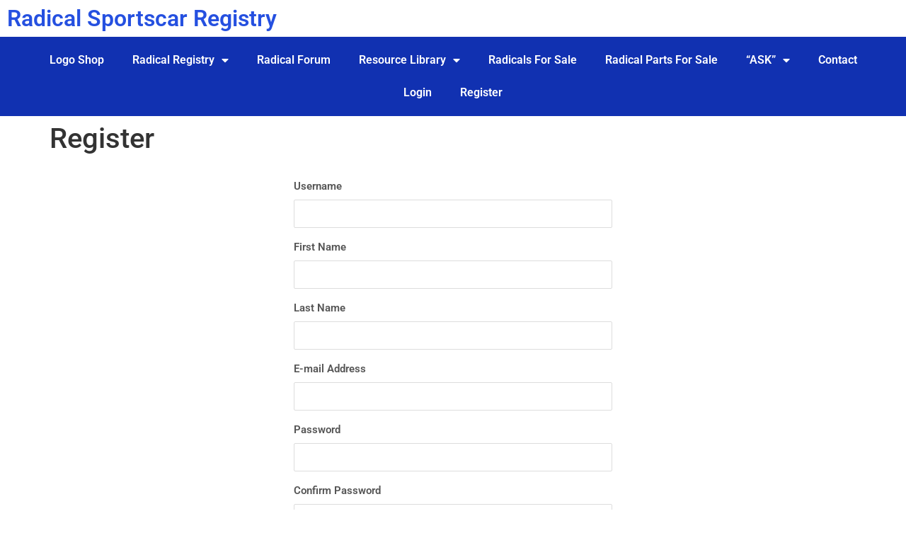

--- FILE ---
content_type: text/html; charset=UTF-8
request_url: https://radicalsportscarregistry.com/register/
body_size: 22363
content:
<!doctype html>
<html lang="en-US">
<head>
	<meta charset="UTF-8">
	<meta name="viewport" content="width=device-width, initial-scale=1">
	<link rel="profile" href="https://gmpg.org/xfn/11">
	<title>Register &#8211; Radical Sportscar Registry</title>
<meta name='robots' content='max-image-preview:large' />
	<style>img:is([sizes="auto" i], [sizes^="auto," i]) { contain-intrinsic-size: 3000px 1500px }</style>
	<script>window._wca = window._wca || [];</script>
<link rel='dns-prefetch' href='//stats.wp.com' />
<link rel='dns-prefetch' href='//secure.gravatar.com' />
<link rel='dns-prefetch' href='//v0.wordpress.com' />
<link rel="alternate" type="application/rss+xml" title="Radical Sportscar Registry &raquo; Feed" href="https://radicalsportscarregistry.com/feed/" />
<link rel="alternate" type="application/rss+xml" title="Radical Sportscar Registry &raquo; Comments Feed" href="https://radicalsportscarregistry.com/comments/feed/" />
<link rel="alternate" type="application/rss+xml" title="Radical Sportscar Registry &raquo; Register Comments Feed" href="https://radicalsportscarregistry.com/register/feed/" />
		<!-- This site uses the Google Analytics by MonsterInsights plugin v9.11.1 - Using Analytics tracking - https://www.monsterinsights.com/ -->
							<script src="//www.googletagmanager.com/gtag/js?id=G-JCMV4H06Q7"  data-cfasync="false" data-wpfc-render="false" async></script>
			<script data-cfasync="false" data-wpfc-render="false">
				var mi_version = '9.11.1';
				var mi_track_user = true;
				var mi_no_track_reason = '';
								var MonsterInsightsDefaultLocations = {"page_location":"https:\/\/radicalsportscarregistry.com\/register\/"};
								if ( typeof MonsterInsightsPrivacyGuardFilter === 'function' ) {
					var MonsterInsightsLocations = (typeof MonsterInsightsExcludeQuery === 'object') ? MonsterInsightsPrivacyGuardFilter( MonsterInsightsExcludeQuery ) : MonsterInsightsPrivacyGuardFilter( MonsterInsightsDefaultLocations );
				} else {
					var MonsterInsightsLocations = (typeof MonsterInsightsExcludeQuery === 'object') ? MonsterInsightsExcludeQuery : MonsterInsightsDefaultLocations;
				}

								var disableStrs = [
										'ga-disable-G-JCMV4H06Q7',
									];

				/* Function to detect opted out users */
				function __gtagTrackerIsOptedOut() {
					for (var index = 0; index < disableStrs.length; index++) {
						if (document.cookie.indexOf(disableStrs[index] + '=true') > -1) {
							return true;
						}
					}

					return false;
				}

				/* Disable tracking if the opt-out cookie exists. */
				if (__gtagTrackerIsOptedOut()) {
					for (var index = 0; index < disableStrs.length; index++) {
						window[disableStrs[index]] = true;
					}
				}

				/* Opt-out function */
				function __gtagTrackerOptout() {
					for (var index = 0; index < disableStrs.length; index++) {
						document.cookie = disableStrs[index] + '=true; expires=Thu, 31 Dec 2099 23:59:59 UTC; path=/';
						window[disableStrs[index]] = true;
					}
				}

				if ('undefined' === typeof gaOptout) {
					function gaOptout() {
						__gtagTrackerOptout();
					}
				}
								window.dataLayer = window.dataLayer || [];

				window.MonsterInsightsDualTracker = {
					helpers: {},
					trackers: {},
				};
				if (mi_track_user) {
					function __gtagDataLayer() {
						dataLayer.push(arguments);
					}

					function __gtagTracker(type, name, parameters) {
						if (!parameters) {
							parameters = {};
						}

						if (parameters.send_to) {
							__gtagDataLayer.apply(null, arguments);
							return;
						}

						if (type === 'event') {
														parameters.send_to = monsterinsights_frontend.v4_id;
							var hookName = name;
							if (typeof parameters['event_category'] !== 'undefined') {
								hookName = parameters['event_category'] + ':' + name;
							}

							if (typeof MonsterInsightsDualTracker.trackers[hookName] !== 'undefined') {
								MonsterInsightsDualTracker.trackers[hookName](parameters);
							} else {
								__gtagDataLayer('event', name, parameters);
							}
							
						} else {
							__gtagDataLayer.apply(null, arguments);
						}
					}

					__gtagTracker('js', new Date());
					__gtagTracker('set', {
						'developer_id.dZGIzZG': true,
											});
					if ( MonsterInsightsLocations.page_location ) {
						__gtagTracker('set', MonsterInsightsLocations);
					}
										__gtagTracker('config', 'G-JCMV4H06Q7', {"forceSSL":"true"} );
										window.gtag = __gtagTracker;										(function () {
						/* https://developers.google.com/analytics/devguides/collection/analyticsjs/ */
						/* ga and __gaTracker compatibility shim. */
						var noopfn = function () {
							return null;
						};
						var newtracker = function () {
							return new Tracker();
						};
						var Tracker = function () {
							return null;
						};
						var p = Tracker.prototype;
						p.get = noopfn;
						p.set = noopfn;
						p.send = function () {
							var args = Array.prototype.slice.call(arguments);
							args.unshift('send');
							__gaTracker.apply(null, args);
						};
						var __gaTracker = function () {
							var len = arguments.length;
							if (len === 0) {
								return;
							}
							var f = arguments[len - 1];
							if (typeof f !== 'object' || f === null || typeof f.hitCallback !== 'function') {
								if ('send' === arguments[0]) {
									var hitConverted, hitObject = false, action;
									if ('event' === arguments[1]) {
										if ('undefined' !== typeof arguments[3]) {
											hitObject = {
												'eventAction': arguments[3],
												'eventCategory': arguments[2],
												'eventLabel': arguments[4],
												'value': arguments[5] ? arguments[5] : 1,
											}
										}
									}
									if ('pageview' === arguments[1]) {
										if ('undefined' !== typeof arguments[2]) {
											hitObject = {
												'eventAction': 'page_view',
												'page_path': arguments[2],
											}
										}
									}
									if (typeof arguments[2] === 'object') {
										hitObject = arguments[2];
									}
									if (typeof arguments[5] === 'object') {
										Object.assign(hitObject, arguments[5]);
									}
									if ('undefined' !== typeof arguments[1].hitType) {
										hitObject = arguments[1];
										if ('pageview' === hitObject.hitType) {
											hitObject.eventAction = 'page_view';
										}
									}
									if (hitObject) {
										action = 'timing' === arguments[1].hitType ? 'timing_complete' : hitObject.eventAction;
										hitConverted = mapArgs(hitObject);
										__gtagTracker('event', action, hitConverted);
									}
								}
								return;
							}

							function mapArgs(args) {
								var arg, hit = {};
								var gaMap = {
									'eventCategory': 'event_category',
									'eventAction': 'event_action',
									'eventLabel': 'event_label',
									'eventValue': 'event_value',
									'nonInteraction': 'non_interaction',
									'timingCategory': 'event_category',
									'timingVar': 'name',
									'timingValue': 'value',
									'timingLabel': 'event_label',
									'page': 'page_path',
									'location': 'page_location',
									'title': 'page_title',
									'referrer' : 'page_referrer',
								};
								for (arg in args) {
																		if (!(!args.hasOwnProperty(arg) || !gaMap.hasOwnProperty(arg))) {
										hit[gaMap[arg]] = args[arg];
									} else {
										hit[arg] = args[arg];
									}
								}
								return hit;
							}

							try {
								f.hitCallback();
							} catch (ex) {
							}
						};
						__gaTracker.create = newtracker;
						__gaTracker.getByName = newtracker;
						__gaTracker.getAll = function () {
							return [];
						};
						__gaTracker.remove = noopfn;
						__gaTracker.loaded = true;
						window['__gaTracker'] = __gaTracker;
					})();
									} else {
										console.log("");
					(function () {
						function __gtagTracker() {
							return null;
						}

						window['__gtagTracker'] = __gtagTracker;
						window['gtag'] = __gtagTracker;
					})();
									}
			</script>
							<!-- / Google Analytics by MonsterInsights -->
		<script>
window._wpemojiSettings = {"baseUrl":"https:\/\/s.w.org\/images\/core\/emoji\/16.0.1\/72x72\/","ext":".png","svgUrl":"https:\/\/s.w.org\/images\/core\/emoji\/16.0.1\/svg\/","svgExt":".svg","source":{"concatemoji":"https:\/\/radicalsportscarregistry.com\/wp-includes\/js\/wp-emoji-release.min.js?ver=6.8.3"}};
/*! This file is auto-generated */
!function(s,n){var o,i,e;function c(e){try{var t={supportTests:e,timestamp:(new Date).valueOf()};sessionStorage.setItem(o,JSON.stringify(t))}catch(e){}}function p(e,t,n){e.clearRect(0,0,e.canvas.width,e.canvas.height),e.fillText(t,0,0);var t=new Uint32Array(e.getImageData(0,0,e.canvas.width,e.canvas.height).data),a=(e.clearRect(0,0,e.canvas.width,e.canvas.height),e.fillText(n,0,0),new Uint32Array(e.getImageData(0,0,e.canvas.width,e.canvas.height).data));return t.every(function(e,t){return e===a[t]})}function u(e,t){e.clearRect(0,0,e.canvas.width,e.canvas.height),e.fillText(t,0,0);for(var n=e.getImageData(16,16,1,1),a=0;a<n.data.length;a++)if(0!==n.data[a])return!1;return!0}function f(e,t,n,a){switch(t){case"flag":return n(e,"\ud83c\udff3\ufe0f\u200d\u26a7\ufe0f","\ud83c\udff3\ufe0f\u200b\u26a7\ufe0f")?!1:!n(e,"\ud83c\udde8\ud83c\uddf6","\ud83c\udde8\u200b\ud83c\uddf6")&&!n(e,"\ud83c\udff4\udb40\udc67\udb40\udc62\udb40\udc65\udb40\udc6e\udb40\udc67\udb40\udc7f","\ud83c\udff4\u200b\udb40\udc67\u200b\udb40\udc62\u200b\udb40\udc65\u200b\udb40\udc6e\u200b\udb40\udc67\u200b\udb40\udc7f");case"emoji":return!a(e,"\ud83e\udedf")}return!1}function g(e,t,n,a){var r="undefined"!=typeof WorkerGlobalScope&&self instanceof WorkerGlobalScope?new OffscreenCanvas(300,150):s.createElement("canvas"),o=r.getContext("2d",{willReadFrequently:!0}),i=(o.textBaseline="top",o.font="600 32px Arial",{});return e.forEach(function(e){i[e]=t(o,e,n,a)}),i}function t(e){var t=s.createElement("script");t.src=e,t.defer=!0,s.head.appendChild(t)}"undefined"!=typeof Promise&&(o="wpEmojiSettingsSupports",i=["flag","emoji"],n.supports={everything:!0,everythingExceptFlag:!0},e=new Promise(function(e){s.addEventListener("DOMContentLoaded",e,{once:!0})}),new Promise(function(t){var n=function(){try{var e=JSON.parse(sessionStorage.getItem(o));if("object"==typeof e&&"number"==typeof e.timestamp&&(new Date).valueOf()<e.timestamp+604800&&"object"==typeof e.supportTests)return e.supportTests}catch(e){}return null}();if(!n){if("undefined"!=typeof Worker&&"undefined"!=typeof OffscreenCanvas&&"undefined"!=typeof URL&&URL.createObjectURL&&"undefined"!=typeof Blob)try{var e="postMessage("+g.toString()+"("+[JSON.stringify(i),f.toString(),p.toString(),u.toString()].join(",")+"));",a=new Blob([e],{type:"text/javascript"}),r=new Worker(URL.createObjectURL(a),{name:"wpTestEmojiSupports"});return void(r.onmessage=function(e){c(n=e.data),r.terminate(),t(n)})}catch(e){}c(n=g(i,f,p,u))}t(n)}).then(function(e){for(var t in e)n.supports[t]=e[t],n.supports.everything=n.supports.everything&&n.supports[t],"flag"!==t&&(n.supports.everythingExceptFlag=n.supports.everythingExceptFlag&&n.supports[t]);n.supports.everythingExceptFlag=n.supports.everythingExceptFlag&&!n.supports.flag,n.DOMReady=!1,n.readyCallback=function(){n.DOMReady=!0}}).then(function(){return e}).then(function(){var e;n.supports.everything||(n.readyCallback(),(e=n.source||{}).concatemoji?t(e.concatemoji):e.wpemoji&&e.twemoji&&(t(e.twemoji),t(e.wpemoji)))}))}((window,document),window._wpemojiSettings);
</script>
<style id='wp-emoji-styles-inline-css'>

	img.wp-smiley, img.emoji {
		display: inline !important;
		border: none !important;
		box-shadow: none !important;
		height: 1em !important;
		width: 1em !important;
		margin: 0 0.07em !important;
		vertical-align: -0.1em !important;
		background: none !important;
		padding: 0 !important;
	}
</style>
<link rel='stylesheet' id='wp-block-library-css' href='https://radicalsportscarregistry.com/wp-includes/css/dist/block-library/style.min.css?ver=6.8.3' media='all' />
<style id='pdfemb-pdf-embedder-viewer-style-inline-css'>
.wp-block-pdfemb-pdf-embedder-viewer{max-width:none}

</style>
<link rel='stylesheet' id='mediaelement-css' href='https://radicalsportscarregistry.com/wp-includes/js/mediaelement/mediaelementplayer-legacy.min.css?ver=4.2.17' media='all' />
<link rel='stylesheet' id='wp-mediaelement-css' href='https://radicalsportscarregistry.com/wp-includes/js/mediaelement/wp-mediaelement.min.css?ver=6.8.3' media='all' />
<style id='jetpack-sharing-buttons-style-inline-css'>
.jetpack-sharing-buttons__services-list{display:flex;flex-direction:row;flex-wrap:wrap;gap:0;list-style-type:none;margin:5px;padding:0}.jetpack-sharing-buttons__services-list.has-small-icon-size{font-size:12px}.jetpack-sharing-buttons__services-list.has-normal-icon-size{font-size:16px}.jetpack-sharing-buttons__services-list.has-large-icon-size{font-size:24px}.jetpack-sharing-buttons__services-list.has-huge-icon-size{font-size:36px}@media print{.jetpack-sharing-buttons__services-list{display:none!important}}.editor-styles-wrapper .wp-block-jetpack-sharing-buttons{gap:0;padding-inline-start:0}ul.jetpack-sharing-buttons__services-list.has-background{padding:1.25em 2.375em}
</style>
<style id='global-styles-inline-css'>
:root{--wp--preset--aspect-ratio--square: 1;--wp--preset--aspect-ratio--4-3: 4/3;--wp--preset--aspect-ratio--3-4: 3/4;--wp--preset--aspect-ratio--3-2: 3/2;--wp--preset--aspect-ratio--2-3: 2/3;--wp--preset--aspect-ratio--16-9: 16/9;--wp--preset--aspect-ratio--9-16: 9/16;--wp--preset--color--black: #000000;--wp--preset--color--cyan-bluish-gray: #abb8c3;--wp--preset--color--white: #ffffff;--wp--preset--color--pale-pink: #f78da7;--wp--preset--color--vivid-red: #cf2e2e;--wp--preset--color--luminous-vivid-orange: #ff6900;--wp--preset--color--luminous-vivid-amber: #fcb900;--wp--preset--color--light-green-cyan: #7bdcb5;--wp--preset--color--vivid-green-cyan: #00d084;--wp--preset--color--pale-cyan-blue: #8ed1fc;--wp--preset--color--vivid-cyan-blue: #0693e3;--wp--preset--color--vivid-purple: #9b51e0;--wp--preset--gradient--vivid-cyan-blue-to-vivid-purple: linear-gradient(135deg,rgba(6,147,227,1) 0%,rgb(155,81,224) 100%);--wp--preset--gradient--light-green-cyan-to-vivid-green-cyan: linear-gradient(135deg,rgb(122,220,180) 0%,rgb(0,208,130) 100%);--wp--preset--gradient--luminous-vivid-amber-to-luminous-vivid-orange: linear-gradient(135deg,rgba(252,185,0,1) 0%,rgba(255,105,0,1) 100%);--wp--preset--gradient--luminous-vivid-orange-to-vivid-red: linear-gradient(135deg,rgba(255,105,0,1) 0%,rgb(207,46,46) 100%);--wp--preset--gradient--very-light-gray-to-cyan-bluish-gray: linear-gradient(135deg,rgb(238,238,238) 0%,rgb(169,184,195) 100%);--wp--preset--gradient--cool-to-warm-spectrum: linear-gradient(135deg,rgb(74,234,220) 0%,rgb(151,120,209) 20%,rgb(207,42,186) 40%,rgb(238,44,130) 60%,rgb(251,105,98) 80%,rgb(254,248,76) 100%);--wp--preset--gradient--blush-light-purple: linear-gradient(135deg,rgb(255,206,236) 0%,rgb(152,150,240) 100%);--wp--preset--gradient--blush-bordeaux: linear-gradient(135deg,rgb(254,205,165) 0%,rgb(254,45,45) 50%,rgb(107,0,62) 100%);--wp--preset--gradient--luminous-dusk: linear-gradient(135deg,rgb(255,203,112) 0%,rgb(199,81,192) 50%,rgb(65,88,208) 100%);--wp--preset--gradient--pale-ocean: linear-gradient(135deg,rgb(255,245,203) 0%,rgb(182,227,212) 50%,rgb(51,167,181) 100%);--wp--preset--gradient--electric-grass: linear-gradient(135deg,rgb(202,248,128) 0%,rgb(113,206,126) 100%);--wp--preset--gradient--midnight: linear-gradient(135deg,rgb(2,3,129) 0%,rgb(40,116,252) 100%);--wp--preset--font-size--small: 13px;--wp--preset--font-size--medium: 20px;--wp--preset--font-size--large: 36px;--wp--preset--font-size--x-large: 42px;--wp--preset--spacing--20: 0.44rem;--wp--preset--spacing--30: 0.67rem;--wp--preset--spacing--40: 1rem;--wp--preset--spacing--50: 1.5rem;--wp--preset--spacing--60: 2.25rem;--wp--preset--spacing--70: 3.38rem;--wp--preset--spacing--80: 5.06rem;--wp--preset--shadow--natural: 6px 6px 9px rgba(0, 0, 0, 0.2);--wp--preset--shadow--deep: 12px 12px 50px rgba(0, 0, 0, 0.4);--wp--preset--shadow--sharp: 6px 6px 0px rgba(0, 0, 0, 0.2);--wp--preset--shadow--outlined: 6px 6px 0px -3px rgba(255, 255, 255, 1), 6px 6px rgba(0, 0, 0, 1);--wp--preset--shadow--crisp: 6px 6px 0px rgba(0, 0, 0, 1);}:root { --wp--style--global--content-size: 800px;--wp--style--global--wide-size: 1200px; }:where(body) { margin: 0; }.wp-site-blocks > .alignleft { float: left; margin-right: 2em; }.wp-site-blocks > .alignright { float: right; margin-left: 2em; }.wp-site-blocks > .aligncenter { justify-content: center; margin-left: auto; margin-right: auto; }:where(.wp-site-blocks) > * { margin-block-start: 24px; margin-block-end: 0; }:where(.wp-site-blocks) > :first-child { margin-block-start: 0; }:where(.wp-site-blocks) > :last-child { margin-block-end: 0; }:root { --wp--style--block-gap: 24px; }:root :where(.is-layout-flow) > :first-child{margin-block-start: 0;}:root :where(.is-layout-flow) > :last-child{margin-block-end: 0;}:root :where(.is-layout-flow) > *{margin-block-start: 24px;margin-block-end: 0;}:root :where(.is-layout-constrained) > :first-child{margin-block-start: 0;}:root :where(.is-layout-constrained) > :last-child{margin-block-end: 0;}:root :where(.is-layout-constrained) > *{margin-block-start: 24px;margin-block-end: 0;}:root :where(.is-layout-flex){gap: 24px;}:root :where(.is-layout-grid){gap: 24px;}.is-layout-flow > .alignleft{float: left;margin-inline-start: 0;margin-inline-end: 2em;}.is-layout-flow > .alignright{float: right;margin-inline-start: 2em;margin-inline-end: 0;}.is-layout-flow > .aligncenter{margin-left: auto !important;margin-right: auto !important;}.is-layout-constrained > .alignleft{float: left;margin-inline-start: 0;margin-inline-end: 2em;}.is-layout-constrained > .alignright{float: right;margin-inline-start: 2em;margin-inline-end: 0;}.is-layout-constrained > .aligncenter{margin-left: auto !important;margin-right: auto !important;}.is-layout-constrained > :where(:not(.alignleft):not(.alignright):not(.alignfull)){max-width: var(--wp--style--global--content-size);margin-left: auto !important;margin-right: auto !important;}.is-layout-constrained > .alignwide{max-width: var(--wp--style--global--wide-size);}body .is-layout-flex{display: flex;}.is-layout-flex{flex-wrap: wrap;align-items: center;}.is-layout-flex > :is(*, div){margin: 0;}body .is-layout-grid{display: grid;}.is-layout-grid > :is(*, div){margin: 0;}body{padding-top: 0px;padding-right: 0px;padding-bottom: 0px;padding-left: 0px;}a:where(:not(.wp-element-button)){text-decoration: underline;}:root :where(.wp-element-button, .wp-block-button__link){background-color: #32373c;border-width: 0;color: #fff;font-family: inherit;font-size: inherit;line-height: inherit;padding: calc(0.667em + 2px) calc(1.333em + 2px);text-decoration: none;}.has-black-color{color: var(--wp--preset--color--black) !important;}.has-cyan-bluish-gray-color{color: var(--wp--preset--color--cyan-bluish-gray) !important;}.has-white-color{color: var(--wp--preset--color--white) !important;}.has-pale-pink-color{color: var(--wp--preset--color--pale-pink) !important;}.has-vivid-red-color{color: var(--wp--preset--color--vivid-red) !important;}.has-luminous-vivid-orange-color{color: var(--wp--preset--color--luminous-vivid-orange) !important;}.has-luminous-vivid-amber-color{color: var(--wp--preset--color--luminous-vivid-amber) !important;}.has-light-green-cyan-color{color: var(--wp--preset--color--light-green-cyan) !important;}.has-vivid-green-cyan-color{color: var(--wp--preset--color--vivid-green-cyan) !important;}.has-pale-cyan-blue-color{color: var(--wp--preset--color--pale-cyan-blue) !important;}.has-vivid-cyan-blue-color{color: var(--wp--preset--color--vivid-cyan-blue) !important;}.has-vivid-purple-color{color: var(--wp--preset--color--vivid-purple) !important;}.has-black-background-color{background-color: var(--wp--preset--color--black) !important;}.has-cyan-bluish-gray-background-color{background-color: var(--wp--preset--color--cyan-bluish-gray) !important;}.has-white-background-color{background-color: var(--wp--preset--color--white) !important;}.has-pale-pink-background-color{background-color: var(--wp--preset--color--pale-pink) !important;}.has-vivid-red-background-color{background-color: var(--wp--preset--color--vivid-red) !important;}.has-luminous-vivid-orange-background-color{background-color: var(--wp--preset--color--luminous-vivid-orange) !important;}.has-luminous-vivid-amber-background-color{background-color: var(--wp--preset--color--luminous-vivid-amber) !important;}.has-light-green-cyan-background-color{background-color: var(--wp--preset--color--light-green-cyan) !important;}.has-vivid-green-cyan-background-color{background-color: var(--wp--preset--color--vivid-green-cyan) !important;}.has-pale-cyan-blue-background-color{background-color: var(--wp--preset--color--pale-cyan-blue) !important;}.has-vivid-cyan-blue-background-color{background-color: var(--wp--preset--color--vivid-cyan-blue) !important;}.has-vivid-purple-background-color{background-color: var(--wp--preset--color--vivid-purple) !important;}.has-black-border-color{border-color: var(--wp--preset--color--black) !important;}.has-cyan-bluish-gray-border-color{border-color: var(--wp--preset--color--cyan-bluish-gray) !important;}.has-white-border-color{border-color: var(--wp--preset--color--white) !important;}.has-pale-pink-border-color{border-color: var(--wp--preset--color--pale-pink) !important;}.has-vivid-red-border-color{border-color: var(--wp--preset--color--vivid-red) !important;}.has-luminous-vivid-orange-border-color{border-color: var(--wp--preset--color--luminous-vivid-orange) !important;}.has-luminous-vivid-amber-border-color{border-color: var(--wp--preset--color--luminous-vivid-amber) !important;}.has-light-green-cyan-border-color{border-color: var(--wp--preset--color--light-green-cyan) !important;}.has-vivid-green-cyan-border-color{border-color: var(--wp--preset--color--vivid-green-cyan) !important;}.has-pale-cyan-blue-border-color{border-color: var(--wp--preset--color--pale-cyan-blue) !important;}.has-vivid-cyan-blue-border-color{border-color: var(--wp--preset--color--vivid-cyan-blue) !important;}.has-vivid-purple-border-color{border-color: var(--wp--preset--color--vivid-purple) !important;}.has-vivid-cyan-blue-to-vivid-purple-gradient-background{background: var(--wp--preset--gradient--vivid-cyan-blue-to-vivid-purple) !important;}.has-light-green-cyan-to-vivid-green-cyan-gradient-background{background: var(--wp--preset--gradient--light-green-cyan-to-vivid-green-cyan) !important;}.has-luminous-vivid-amber-to-luminous-vivid-orange-gradient-background{background: var(--wp--preset--gradient--luminous-vivid-amber-to-luminous-vivid-orange) !important;}.has-luminous-vivid-orange-to-vivid-red-gradient-background{background: var(--wp--preset--gradient--luminous-vivid-orange-to-vivid-red) !important;}.has-very-light-gray-to-cyan-bluish-gray-gradient-background{background: var(--wp--preset--gradient--very-light-gray-to-cyan-bluish-gray) !important;}.has-cool-to-warm-spectrum-gradient-background{background: var(--wp--preset--gradient--cool-to-warm-spectrum) !important;}.has-blush-light-purple-gradient-background{background: var(--wp--preset--gradient--blush-light-purple) !important;}.has-blush-bordeaux-gradient-background{background: var(--wp--preset--gradient--blush-bordeaux) !important;}.has-luminous-dusk-gradient-background{background: var(--wp--preset--gradient--luminous-dusk) !important;}.has-pale-ocean-gradient-background{background: var(--wp--preset--gradient--pale-ocean) !important;}.has-electric-grass-gradient-background{background: var(--wp--preset--gradient--electric-grass) !important;}.has-midnight-gradient-background{background: var(--wp--preset--gradient--midnight) !important;}.has-small-font-size{font-size: var(--wp--preset--font-size--small) !important;}.has-medium-font-size{font-size: var(--wp--preset--font-size--medium) !important;}.has-large-font-size{font-size: var(--wp--preset--font-size--large) !important;}.has-x-large-font-size{font-size: var(--wp--preset--font-size--x-large) !important;}
:root :where(.wp-block-pullquote){font-size: 1.5em;line-height: 1.6;}
</style>
<link rel='stylesheet' id='acadp-multicurrency-css' href='https://radicalsportscarregistry.com/wp-content/plugins/acadp-multicurrency/css/acadp-multicurrency.css?ver=1.0.0' media='all' />
<link rel='stylesheet' id='bsk-pdf-manager-pro-css-css' href='https://radicalsportscarregistry.com/wp-content/plugins/bsk-pdf-manager/css/bsk-pdf-manager-pro.css?ver=1764788858' media='all' />
<link rel='stylesheet' id='contact-form-7-css' href='https://radicalsportscarregistry.com/wp-content/plugins/contact-form-7/includes/css/styles.css?ver=6.1.4' media='all' />
<style id='contact-form-7-inline-css'>
.wpcf7 .wpcf7-recaptcha iframe {margin-bottom: 0;}.wpcf7 .wpcf7-recaptcha[data-align="center"] > div {margin: 0 auto;}.wpcf7 .wpcf7-recaptcha[data-align="right"] > div {margin: 0 0 0 auto;}
</style>
<link rel='stylesheet' id='woocommerce-layout-css' href='https://radicalsportscarregistry.com/wp-content/plugins/woocommerce/assets/css/woocommerce-layout.css?ver=10.4.3' media='all' />
<style id='woocommerce-layout-inline-css'>

	.infinite-scroll .woocommerce-pagination {
		display: none;
	}
</style>
<link rel='stylesheet' id='woocommerce-smallscreen-css' href='https://radicalsportscarregistry.com/wp-content/plugins/woocommerce/assets/css/woocommerce-smallscreen.css?ver=10.4.3' media='only screen and (max-width: 768px)' />
<link rel='stylesheet' id='woocommerce-general-css' href='https://radicalsportscarregistry.com/wp-content/plugins/woocommerce/assets/css/woocommerce.css?ver=10.4.3' media='all' />
<style id='woocommerce-inline-inline-css'>
.woocommerce form .form-row .required { visibility: visible; }
</style>
<link rel='stylesheet' id='hello-elementor-css' href='https://radicalsportscarregistry.com/wp-content/themes/hello-elementor/assets/css/reset.css?ver=3.4.5' media='all' />
<link rel='stylesheet' id='hello-elementor-theme-style-css' href='https://radicalsportscarregistry.com/wp-content/themes/hello-elementor/assets/css/theme.css?ver=3.4.5' media='all' />
<link rel='stylesheet' id='hello-elementor-header-footer-css' href='https://radicalsportscarregistry.com/wp-content/themes/hello-elementor/assets/css/header-footer.css?ver=3.4.5' media='all' />
<link rel='stylesheet' id='wpforo-widgets-css' href='https://radicalsportscarregistry.com/wp-content/plugins/wpforo/themes/2022/widgets.css?ver=2.4.13' media='all' />
<link rel='stylesheet' id='elementor-frontend-css' href='https://radicalsportscarregistry.com/wp-content/plugins/elementor/assets/css/frontend.min.css?ver=3.34.1' media='all' />
<link rel='stylesheet' id='widget-heading-css' href='https://radicalsportscarregistry.com/wp-content/plugins/elementor/assets/css/widget-heading.min.css?ver=3.34.1' media='all' />
<link rel='stylesheet' id='widget-nav-menu-css' href='https://radicalsportscarregistry.com/wp-content/plugins/elementor-pro/assets/css/widget-nav-menu.min.css?ver=3.34.0' media='all' />
<link rel='stylesheet' id='elementor-icons-css' href='https://radicalsportscarregistry.com/wp-content/plugins/elementor/assets/lib/eicons/css/elementor-icons.min.css?ver=5.45.0' media='all' />
<link rel='stylesheet' id='elementor-post-20624-css' href='https://radicalsportscarregistry.com/wp-content/uploads/elementor/css/post-20624.css?ver=1768870068' media='all' />
<link rel='stylesheet' id='font-awesome-5-all-css' href='https://radicalsportscarregistry.com/wp-content/plugins/elementor/assets/lib/font-awesome/css/all.min.css?ver=3.34.1' media='all' />
<link rel='stylesheet' id='font-awesome-4-shim-css' href='https://radicalsportscarregistry.com/wp-content/plugins/elementor/assets/lib/font-awesome/css/v4-shims.min.css?ver=3.34.1' media='all' />
<link rel='stylesheet' id='elementor-post-36568-css' href='https://radicalsportscarregistry.com/wp-content/uploads/elementor/css/post-36568.css?ver=1768870068' media='all' />
<link rel='stylesheet' id='tablepress-default-css' href='https://radicalsportscarregistry.com/wp-content/plugins/tablepress/css/build/default.css?ver=3.2.6' media='all' />
<link rel='stylesheet' id='wpf-embed-css' href='https://radicalsportscarregistry.com/wp-content/plugins/wpforo-embeds/assets/css/embed.css?ver=3.1.0' media='all' />
<link rel='stylesheet' id='jquery-lazyloadxt-spinner-css-css' href='//radicalsportscarregistry.com/wp-content/plugins/a3-lazy-load/assets/css/jquery.lazyloadxt.spinner.css?ver=6.8.3' media='all' />
<link rel='stylesheet' id='wpforo-um-css' href='https://radicalsportscarregistry.com/wp-content/plugins/wpforo/themes/2022/integration/ultimate-member/style.css?ver=2.4.13' media='all' />
<link rel='stylesheet' id='dashicons-css' href='https://radicalsportscarregistry.com/wp-includes/css/dashicons.min.css?ver=6.8.3' media='all' />
<link rel='stylesheet' id='um_modal-css' href='https://radicalsportscarregistry.com/wp-content/plugins/ultimate-member/assets/css/um-modal.min.css?ver=2.11.1' media='all' />
<link rel='stylesheet' id='um_ui-css' href='https://radicalsportscarregistry.com/wp-content/plugins/ultimate-member/assets/libs/jquery-ui/jquery-ui.min.css?ver=1.13.2' media='all' />
<link rel='stylesheet' id='um_tipsy-css' href='https://radicalsportscarregistry.com/wp-content/plugins/ultimate-member/assets/libs/tipsy/tipsy.min.css?ver=1.0.0a' media='all' />
<link rel='stylesheet' id='um_raty-css' href='https://radicalsportscarregistry.com/wp-content/plugins/ultimate-member/assets/libs/raty/um-raty.min.css?ver=2.6.0' media='all' />
<link rel='stylesheet' id='select2-css' href='https://radicalsportscarregistry.com/wp-content/plugins/ultimate-member/assets/libs/select2/select2.min.css?ver=4.0.13' media='all' />
<link rel='stylesheet' id='um_fileupload-css' href='https://radicalsportscarregistry.com/wp-content/plugins/ultimate-member/assets/css/um-fileupload.min.css?ver=2.11.1' media='all' />
<link rel='stylesheet' id='um_confirm-css' href='https://radicalsportscarregistry.com/wp-content/plugins/ultimate-member/assets/libs/um-confirm/um-confirm.min.css?ver=1.0' media='all' />
<link rel='stylesheet' id='um_datetime-css' href='https://radicalsportscarregistry.com/wp-content/plugins/ultimate-member/assets/libs/pickadate/default.min.css?ver=3.6.2' media='all' />
<link rel='stylesheet' id='um_datetime_date-css' href='https://radicalsportscarregistry.com/wp-content/plugins/ultimate-member/assets/libs/pickadate/default.date.min.css?ver=3.6.2' media='all' />
<link rel='stylesheet' id='um_datetime_time-css' href='https://radicalsportscarregistry.com/wp-content/plugins/ultimate-member/assets/libs/pickadate/default.time.min.css?ver=3.6.2' media='all' />
<link rel='stylesheet' id='um_fonticons_ii-css' href='https://radicalsportscarregistry.com/wp-content/plugins/ultimate-member/assets/libs/legacy/fonticons/fonticons-ii.min.css?ver=2.11.1' media='all' />
<link rel='stylesheet' id='um_fonticons_fa-css' href='https://radicalsportscarregistry.com/wp-content/plugins/ultimate-member/assets/libs/legacy/fonticons/fonticons-fa.min.css?ver=2.11.1' media='all' />
<link rel='stylesheet' id='um_fontawesome-css' href='https://radicalsportscarregistry.com/wp-content/plugins/ultimate-member/assets/css/um-fontawesome.min.css?ver=6.5.2' media='all' />
<link rel='stylesheet' id='um_common-css' href='https://radicalsportscarregistry.com/wp-content/plugins/ultimate-member/assets/css/common.min.css?ver=2.11.1' media='all' />
<link rel='stylesheet' id='um_responsive-css' href='https://radicalsportscarregistry.com/wp-content/plugins/ultimate-member/assets/css/um-responsive.min.css?ver=2.11.1' media='all' />
<link rel='stylesheet' id='um_styles-css' href='https://radicalsportscarregistry.com/wp-content/plugins/ultimate-member/assets/css/um-styles.min.css?ver=2.11.1' media='all' />
<link rel='stylesheet' id='um_crop-css' href='https://radicalsportscarregistry.com/wp-content/plugins/ultimate-member/assets/libs/cropper/cropper.min.css?ver=1.6.1' media='all' />
<link rel='stylesheet' id='um_profile-css' href='https://radicalsportscarregistry.com/wp-content/plugins/ultimate-member/assets/css/um-profile.min.css?ver=2.11.1' media='all' />
<link rel='stylesheet' id='um_account-css' href='https://radicalsportscarregistry.com/wp-content/plugins/ultimate-member/assets/css/um-account.min.css?ver=2.11.1' media='all' />
<link rel='stylesheet' id='um_misc-css' href='https://radicalsportscarregistry.com/wp-content/plugins/ultimate-member/assets/css/um-misc.min.css?ver=2.11.1' media='all' />
<link rel='stylesheet' id='um_default_css-css' href='https://radicalsportscarregistry.com/wp-content/plugins/ultimate-member/assets/css/um-old-default.min.css?ver=2.11.1' media='all' />
<link rel='stylesheet' id='wpforo-dynamic-style-css' href='https://radicalsportscarregistry.com/wp-content/uploads/wpforo/assets/colors.css?ver=2.4.13.c22f5cf944897aeb58f138b36daee765' media='all' />
<link rel='stylesheet' id='elementor-gf-local-roboto-css' href='https://radicalsportscarregistry.com/wp-content/uploads/elementor/google-fonts/css/roboto.css?ver=1742315191' media='all' />
<link rel='stylesheet' id='elementor-gf-local-robotoslab-css' href='https://radicalsportscarregistry.com/wp-content/uploads/elementor/google-fonts/css/robotoslab.css?ver=1742315256' media='all' />
<link rel='stylesheet' id='elementor-icons-shared-0-css' href='https://radicalsportscarregistry.com/wp-content/plugins/elementor/assets/lib/font-awesome/css/fontawesome.min.css?ver=5.15.3' media='all' />
<link rel='stylesheet' id='elementor-icons-fa-solid-css' href='https://radicalsportscarregistry.com/wp-content/plugins/elementor/assets/lib/font-awesome/css/solid.min.css?ver=5.15.3' media='all' />
<script src="https://radicalsportscarregistry.com/wp-includes/js/jquery/jquery.min.js?ver=3.7.1" id="jquery-core-js"></script>
<script src="https://radicalsportscarregistry.com/wp-includes/js/jquery/jquery-migrate.min.js?ver=3.4.1" id="jquery-migrate-js"></script>
<script src="https://radicalsportscarregistry.com/wp-content/plugins/google-analytics-for-wordpress/assets/js/frontend-gtag.min.js?ver=9.11.1" id="monsterinsights-frontend-script-js" async data-wp-strategy="async"></script>
<script data-cfasync="false" data-wpfc-render="false" id='monsterinsights-frontend-script-js-extra'>var monsterinsights_frontend = {"js_events_tracking":"true","download_extensions":"doc,pdf,ppt,zip,xls,docx,pptx,xlsx","inbound_paths":"[]","home_url":"https:\/\/radicalsportscarregistry.com","hash_tracking":"false","v4_id":"G-JCMV4H06Q7"};</script>
<script src="https://radicalsportscarregistry.com/wp-content/plugins/acadp-multicurrency/js/acadp-multicurrency.js?ver=1.0.0" id="acadp-multicurrency-js"></script>
<script id="bsk-pdf-manager-pro-js-extra">
var bsk_pdf_pro = {"ajaxurl":"https:\/\/radicalsportscarregistry.com\/wp-admin\/admin-ajax.php"};
</script>
<script src="https://radicalsportscarregistry.com/wp-content/plugins/bsk-pdf-manager/js/bsk_pdf_manager_pro.js?ver=1764788858" id="bsk-pdf-manager-pro-js"></script>
<script src="https://radicalsportscarregistry.com/wp-content/plugins/woocommerce/assets/js/jquery-blockui/jquery.blockUI.min.js?ver=2.7.0-wc.10.4.3" id="wc-jquery-blockui-js" defer data-wp-strategy="defer"></script>
<script id="wc-add-to-cart-js-extra">
var wc_add_to_cart_params = {"ajax_url":"\/wp-admin\/admin-ajax.php","wc_ajax_url":"\/?wc-ajax=%%endpoint%%","i18n_view_cart":"View cart","cart_url":"https:\/\/radicalsportscarregistry.com\/cart\/","is_cart":"","cart_redirect_after_add":"yes"};
</script>
<script src="https://radicalsportscarregistry.com/wp-content/plugins/woocommerce/assets/js/frontend/add-to-cart.min.js?ver=10.4.3" id="wc-add-to-cart-js" defer data-wp-strategy="defer"></script>
<script src="https://radicalsportscarregistry.com/wp-content/plugins/woocommerce/assets/js/js-cookie/js.cookie.min.js?ver=2.1.4-wc.10.4.3" id="wc-js-cookie-js" defer data-wp-strategy="defer"></script>
<script id="woocommerce-js-extra">
var woocommerce_params = {"ajax_url":"\/wp-admin\/admin-ajax.php","wc_ajax_url":"\/?wc-ajax=%%endpoint%%","i18n_password_show":"Show password","i18n_password_hide":"Hide password"};
</script>
<script src="https://radicalsportscarregistry.com/wp-content/plugins/woocommerce/assets/js/frontend/woocommerce.min.js?ver=10.4.3" id="woocommerce-js" defer data-wp-strategy="defer"></script>
<script id="WCPAY_ASSETS-js-extra">
var wcpayAssets = {"url":"https:\/\/radicalsportscarregistry.com\/wp-content\/plugins\/woocommerce-payments\/dist\/"};
</script>
<script src="https://stats.wp.com/s-202604.js" id="woocommerce-analytics-js" defer data-wp-strategy="defer"></script>
<script src="https://radicalsportscarregistry.com/wp-content/plugins/elementor/assets/lib/font-awesome/js/v4-shims.min.js?ver=3.34.1" id="font-awesome-4-shim-js"></script>
<script src="https://radicalsportscarregistry.com/wp-content/plugins/ultimate-member/assets/js/um-gdpr.min.js?ver=2.11.1" id="um-gdpr-js"></script>
<link rel="https://api.w.org/" href="https://radicalsportscarregistry.com/wp-json/" /><link rel="alternate" title="JSON" type="application/json" href="https://radicalsportscarregistry.com/wp-json/wp/v2/pages/62" /><link rel="EditURI" type="application/rsd+xml" title="RSD" href="https://radicalsportscarregistry.com/xmlrpc.php?rsd" />
<meta name="generator" content="WordPress 6.8.3" />
<meta name="generator" content="WooCommerce 10.4.3" />
<link rel="canonical" href="https://radicalsportscarregistry.com/register/" />
<link rel='shortlink' href='https://wp.me/Pae5nc-10' />
<link rel="alternate" title="oEmbed (JSON)" type="application/json+oembed" href="https://radicalsportscarregistry.com/wp-json/oembed/1.0/embed?url=https%3A%2F%2Fradicalsportscarregistry.com%2Fregister%2F" />
<link rel="alternate" title="oEmbed (XML)" type="text/xml+oembed" href="https://radicalsportscarregistry.com/wp-json/oembed/1.0/embed?url=https%3A%2F%2Fradicalsportscarregistry.com%2Fregister%2F&#038;format=xml" />
	<style>img#wpstats{display:none}</style>
			<noscript><style>.woocommerce-product-gallery{ opacity: 1 !important; }</style></noscript>
	<meta name="generator" content="Elementor 3.34.1; features: additional_custom_breakpoints; settings: css_print_method-external, google_font-enabled, font_display-auto">
			<style>
				.e-con.e-parent:nth-of-type(n+4):not(.e-lazyloaded):not(.e-no-lazyload),
				.e-con.e-parent:nth-of-type(n+4):not(.e-lazyloaded):not(.e-no-lazyload) * {
					background-image: none !important;
				}
				@media screen and (max-height: 1024px) {
					.e-con.e-parent:nth-of-type(n+3):not(.e-lazyloaded):not(.e-no-lazyload),
					.e-con.e-parent:nth-of-type(n+3):not(.e-lazyloaded):not(.e-no-lazyload) * {
						background-image: none !important;
					}
				}
				@media screen and (max-height: 640px) {
					.e-con.e-parent:nth-of-type(n+2):not(.e-lazyloaded):not(.e-no-lazyload),
					.e-con.e-parent:nth-of-type(n+2):not(.e-lazyloaded):not(.e-no-lazyload) * {
						background-image: none !important;
					}
				}
			</style>
			
<!-- Jetpack Open Graph Tags -->
<meta property="og:type" content="article" />
<meta property="og:title" content="Register" />
<meta property="og:url" content="https://radicalsportscarregistry.com/register/" />
<meta property="og:description" content="Visit the post for more." />
<meta property="article:published_time" content="2018-08-04T02:22:11+00:00" />
<meta property="article:modified_time" content="2023-07-27T21:27:13+00:00" />
<meta property="og:site_name" content="Radical Sportscar Registry" />
<meta property="og:image" content="https://radicalsportscarregistry.com/wp-content/uploads/2018/08/cropped-Adjusted-file-1.jpg" />
<meta property="og:image:width" content="512" />
<meta property="og:image:height" content="512" />
<meta property="og:image:alt" content="" />
<meta property="og:locale" content="en_US" />
<meta name="twitter:text:title" content="Register" />
<meta name="twitter:image" content="https://radicalsportscarregistry.com/wp-content/uploads/2018/08/cropped-Adjusted-file-1-270x270.jpg" />
<meta name="twitter:card" content="summary" />
<meta name="twitter:description" content="Visit the post for more." />

<!-- End Jetpack Open Graph Tags -->
<link rel="icon" href="https://radicalsportscarregistry.com/wp-content/uploads/2018/08/cropped-Adjusted-file-1-32x32.jpg" sizes="32x32" />
<link rel="icon" href="https://radicalsportscarregistry.com/wp-content/uploads/2018/08/cropped-Adjusted-file-1-192x192.jpg" sizes="192x192" />
<link rel="apple-touch-icon" href="https://radicalsportscarregistry.com/wp-content/uploads/2018/08/cropped-Adjusted-file-1-180x180.jpg" />
<meta name="msapplication-TileImage" content="https://radicalsportscarregistry.com/wp-content/uploads/2018/08/cropped-Adjusted-file-1-270x270.jpg" />
		<style id="wp-custom-css">
			.site-footer{
	position: absolute !important;
}		</style>
		</head>
<body class="wp-singular page-template-default page page-id-62 wp-custom-logo wp-embed-responsive wp-theme-hello-elementor um-page um-page-register um-page-loggedout theme-hello-elementor woocommerce-no-js non-logged-in hello-elementor-default wpf-default wpft- wpf-guest wpfu-group-4 wpf-theme-2022 wpf-is_standalone-0 wpf-boardid-0 is_wpforo_page-0 is_wpforo_url-0 is_wpforo_shortcode_page-0 elementor-default elementor-kit-20624">


<a class="skip-link screen-reader-text" href="#content">Skip to content</a>

		<header data-elementor-type="header" data-elementor-id="36568" class="elementor elementor-36568 elementor-location-header" data-elementor-post-type="elementor_library">
					<section class="elementor-section elementor-top-section elementor-element elementor-element-f9158bb elementor-section-full_width elementor-section-height-default elementor-section-height-default" data-id="f9158bb" data-element_type="section">
						<div class="elementor-container elementor-column-gap-default">
					<div class="elementor-column elementor-col-100 elementor-top-column elementor-element elementor-element-32f7aaf" data-id="32f7aaf" data-element_type="column">
			<div class="elementor-widget-wrap elementor-element-populated">
						<div class="elementor-element elementor-element-cfe80d7 elementor-widget elementor-widget-theme-site-title elementor-widget-heading" data-id="cfe80d7" data-element_type="widget" data-widget_type="theme-site-title.default">
				<div class="elementor-widget-container">
					<h2 class="elementor-heading-title elementor-size-default"><a href="https://radicalsportscarregistry.com">Radical Sportscar Registry</a></h2>				</div>
				</div>
					</div>
		</div>
					</div>
		</section>
				<section class="elementor-section elementor-top-section elementor-element elementor-element-3879547 elementor-section-full_width elementor-section-stretched elementor-section-height-default elementor-section-height-default" data-id="3879547" data-element_type="section" data-settings="{&quot;stretch_section&quot;:&quot;section-stretched&quot;,&quot;background_background&quot;:&quot;classic&quot;}">
						<div class="elementor-container elementor-column-gap-default">
					<div class="elementor-column elementor-col-100 elementor-top-column elementor-element elementor-element-205d53a" data-id="205d53a" data-element_type="column">
			<div class="elementor-widget-wrap elementor-element-populated">
						<div class="elementor-element elementor-element-fd4ff04 elementor-nav-menu__align-center elementor-nav-menu--stretch elementor-widget__width-inherit e-transform e-transform e-transform e-transform elementor-nav-menu--dropdown-tablet elementor-nav-menu__text-align-aside elementor-nav-menu--toggle elementor-nav-menu--burger elementor-widget elementor-widget-nav-menu" data-id="fd4ff04" data-element_type="widget" data-settings="{&quot;full_width&quot;:&quot;stretch&quot;,&quot;layout&quot;:&quot;horizontal&quot;,&quot;submenu_icon&quot;:{&quot;value&quot;:&quot;&lt;i class=\&quot;fas fa-caret-down\&quot; aria-hidden=\&quot;true\&quot;&gt;&lt;\/i&gt;&quot;,&quot;library&quot;:&quot;fa-solid&quot;},&quot;toggle&quot;:&quot;burger&quot;,&quot;_transform_rotateZ_effect&quot;:{&quot;unit&quot;:&quot;px&quot;,&quot;size&quot;:&quot;&quot;,&quot;sizes&quot;:[]},&quot;_transform_rotateZ_effect_tablet&quot;:{&quot;unit&quot;:&quot;deg&quot;,&quot;size&quot;:&quot;&quot;,&quot;sizes&quot;:[]},&quot;_transform_rotateZ_effect_mobile&quot;:{&quot;unit&quot;:&quot;deg&quot;,&quot;size&quot;:&quot;&quot;,&quot;sizes&quot;:[]},&quot;_transform_translateX_effect&quot;:{&quot;unit&quot;:&quot;px&quot;,&quot;size&quot;:&quot;&quot;,&quot;sizes&quot;:[]},&quot;_transform_translateX_effect_tablet&quot;:{&quot;unit&quot;:&quot;px&quot;,&quot;size&quot;:&quot;&quot;,&quot;sizes&quot;:[]},&quot;_transform_translateX_effect_mobile&quot;:{&quot;unit&quot;:&quot;px&quot;,&quot;size&quot;:&quot;&quot;,&quot;sizes&quot;:[]},&quot;_transform_translateY_effect&quot;:{&quot;unit&quot;:&quot;px&quot;,&quot;size&quot;:&quot;&quot;,&quot;sizes&quot;:[]},&quot;_transform_translateY_effect_tablet&quot;:{&quot;unit&quot;:&quot;px&quot;,&quot;size&quot;:&quot;&quot;,&quot;sizes&quot;:[]},&quot;_transform_translateY_effect_mobile&quot;:{&quot;unit&quot;:&quot;px&quot;,&quot;size&quot;:&quot;&quot;,&quot;sizes&quot;:[]},&quot;_transform_scale_effect&quot;:{&quot;unit&quot;:&quot;px&quot;,&quot;size&quot;:&quot;&quot;,&quot;sizes&quot;:[]},&quot;_transform_scale_effect_tablet&quot;:{&quot;unit&quot;:&quot;px&quot;,&quot;size&quot;:&quot;&quot;,&quot;sizes&quot;:[]},&quot;_transform_scale_effect_mobile&quot;:{&quot;unit&quot;:&quot;px&quot;,&quot;size&quot;:&quot;&quot;,&quot;sizes&quot;:[]},&quot;_transform_skewX_effect&quot;:{&quot;unit&quot;:&quot;px&quot;,&quot;size&quot;:&quot;&quot;,&quot;sizes&quot;:[]},&quot;_transform_skewX_effect_tablet&quot;:{&quot;unit&quot;:&quot;deg&quot;,&quot;size&quot;:&quot;&quot;,&quot;sizes&quot;:[]},&quot;_transform_skewX_effect_mobile&quot;:{&quot;unit&quot;:&quot;deg&quot;,&quot;size&quot;:&quot;&quot;,&quot;sizes&quot;:[]},&quot;_transform_skewY_effect&quot;:{&quot;unit&quot;:&quot;px&quot;,&quot;size&quot;:&quot;&quot;,&quot;sizes&quot;:[]},&quot;_transform_skewY_effect_tablet&quot;:{&quot;unit&quot;:&quot;deg&quot;,&quot;size&quot;:&quot;&quot;,&quot;sizes&quot;:[]},&quot;_transform_skewY_effect_mobile&quot;:{&quot;unit&quot;:&quot;deg&quot;,&quot;size&quot;:&quot;&quot;,&quot;sizes&quot;:[]}}" data-widget_type="nav-menu.default">
				<div class="elementor-widget-container">
								<nav aria-label="Menu" class="elementor-nav-menu--main elementor-nav-menu__container elementor-nav-menu--layout-horizontal e--pointer-background e--animation-fade">
				<ul id="menu-1-fd4ff04" class="elementor-nav-menu"><li class="menu-item menu-item-type-post_type menu-item-object-page menu-item-29056"><a href="https://radicalsportscarregistry.com/shop/" class="elementor-item">Logo Shop</a></li>
<li class="menu-item menu-item-type-post_type menu-item-object-page menu-item-has-children menu-item-108"><a href="https://radicalsportscarregistry.com/registry/" class="elementor-item">Radical Registry</a>
<ul class="sub-menu elementor-nav-menu--dropdown">
	<li class="menu-item menu-item-type-post_type menu-item-object-page menu-item-430"><a href="https://radicalsportscarregistry.com/sr3-registry/" class="elementor-sub-item">SR3 Registry</a></li>
	<li class="menu-item menu-item-type-post_type menu-item-object-page menu-item-749"><a href="https://radicalsportscarregistry.com/sr8-registry/" class="elementor-sub-item">SR8 Registry</a></li>
	<li class="menu-item menu-item-type-post_type menu-item-object-page menu-item-23475"><a href="https://radicalsportscarregistry.com/sr10-registry/" class="elementor-sub-item">SR10 Registry</a></li>
	<li class="menu-item menu-item-type-post_type menu-item-object-page menu-item-745"><a href="https://radicalsportscarregistry.com/rxc-spyder-registry/" class="elementor-sub-item">RXC Spyder Registry</a></li>
	<li class="menu-item menu-item-type-post_type menu-item-object-page menu-item-22142"><a href="https://radicalsportscarregistry.com/rxc-coupe-registry/" class="elementor-sub-item">RXC Coupe Registry</a></li>
	<li class="menu-item menu-item-type-post_type menu-item-object-page menu-item-31994"><a href="https://radicalsportscarregistry.com/rapture-registry/" class="elementor-sub-item">Rapture Registry</a></li>
	<li class="menu-item menu-item-type-post_type menu-item-object-page menu-item-748"><a href="https://radicalsportscarregistry.com/sr1-registry/" class="elementor-sub-item">SR1 Registry</a></li>
	<li class="menu-item menu-item-type-post_type menu-item-object-page menu-item-744"><a href="https://radicalsportscarregistry.com/clubsport-registry/" class="elementor-sub-item">Clubsport Registry</a></li>
	<li class="menu-item menu-item-type-post_type menu-item-object-page menu-item-4737"><a href="https://radicalsportscarregistry.com/prosport-registry/" class="elementor-sub-item">Prosport Registry</a></li>
	<li class="menu-item menu-item-type-post_type menu-item-object-page menu-item-743"><a href="https://radicalsportscarregistry.com/pr6-registry/" class="elementor-sub-item">PR6 Registry</a></li>
	<li class="menu-item menu-item-type-post_type menu-item-object-page menu-item-747"><a href="https://radicalsportscarregistry.com/sr4-registry/" class="elementor-sub-item">SR4 Registry</a></li>
	<li class="menu-item menu-item-type-post_type menu-item-object-page menu-item-746"><a href="https://radicalsportscarregistry.com/sr5-registry/" class="elementor-sub-item">SR5 Registry</a></li>
	<li class="menu-item menu-item-type-post_type menu-item-object-page menu-item-35868"><a href="https://radicalsportscarregistry.com/radical-sr9-registry/" class="elementor-sub-item">SR9 Registry</a></li>
	<li class="menu-item menu-item-type-post_type menu-item-object-page menu-item-434"><a href="https://radicalsportscarregistry.com/add-car-to-registry/" class="elementor-sub-item">Add Car to Registry</a></li>
	<li class="menu-item menu-item-type-post_type menu-item-object-page menu-item-429"><a href="https://radicalsportscarregistry.com/registry-submissions-pending/" class="elementor-sub-item">Registry Submissions (Pending)</a></li>
</ul>
</li>
<li class="menu-item menu-item-type-post_type menu-item-object-page menu-item-105"><a href="https://radicalsportscarregistry.com/radicalforum/" class="elementor-item">Radical Forum</a></li>
<li class="menu-item menu-item-type-post_type menu-item-object-page menu-item-has-children menu-item-225"><a href="https://radicalsportscarregistry.com/resource-library/" class="elementor-item">Resource Library</a>
<ul class="sub-menu elementor-nav-menu--dropdown">
	<li class="menu-item menu-item-type-post_type menu-item-object-page menu-item-12823"><a href="https://radicalsportscarregistry.com/radical-sr3-buyers-guide/" class="elementor-sub-item">Radical SR3 Buyers Guide</a></li>
	<li class="menu-item menu-item-type-post_type menu-item-object-page menu-item-21351"><a href="https://radicalsportscarregistry.com/identifying-radical-model-years-by-chassis-number/" class="elementor-sub-item">Identifying  Radical Model Years by Chassis Number</a></li>
	<li class="menu-item menu-item-type-post_type menu-item-object-page menu-item-30509"><a href="https://radicalsportscarregistry.com/gear-drive-unit-gdu-overview/" class="elementor-sub-item">Gear Drive Unit (GDU) Overview</a></li>
	<li class="menu-item menu-item-type-post_type menu-item-object-page menu-item-17840"><a href="https://radicalsportscarregistry.com/radical-sellers-guide/" class="elementor-sub-item">Radical Sellers Guide</a></li>
	<li class="menu-item menu-item-type-post_type menu-item-object-page menu-item-has-children menu-item-6904"><a href="https://radicalsportscarregistry.com/2018-sales-brochure/" class="elementor-sub-item">Radical Sales Brochure</a>
	<ul class="sub-menu elementor-nav-menu--dropdown">
		<li class="menu-item menu-item-type-post_type menu-item-object-page menu-item-23479"><a href="https://radicalsportscarregistry.com/sr10-brochure/" class="elementor-sub-item">SR10 Brochure</a></li>
		<li class="menu-item menu-item-type-post_type menu-item-object-page menu-item-21390"><a href="https://radicalsportscarregistry.com/sr3-xx/" class="elementor-sub-item">SR3 XX Brochure</a></li>
		<li class="menu-item menu-item-type-post_type menu-item-object-page menu-item-14578"><a href="https://radicalsportscarregistry.com/radical-rapture-brochure/" class="elementor-sub-item">Radical Rapture Brochure</a></li>
		<li class="menu-item menu-item-type-post_type menu-item-object-page menu-item-6903"><a href="https://radicalsportscarregistry.com/2018-radical-racing-experience-brochure/" class="elementor-sub-item">2018 Radical Racing Experience Brochure</a></li>
		<li class="menu-item menu-item-type-post_type menu-item-object-page menu-item-7194"><a href="https://radicalsportscarregistry.com/radical-gen-2-sales-brochure/" class="elementor-sub-item">Radical Gen 2 Sales Brochure</a></li>
		<li class="menu-item menu-item-type-post_type menu-item-object-page menu-item-7027"><a href="https://radicalsportscarregistry.com/radical-sr3-gen-1-brochure/" class="elementor-sub-item">Radical  SR3 Gen 1 Brochure</a></li>
		<li class="menu-item menu-item-type-post_type menu-item-object-page menu-item-7472"><a href="https://radicalsportscarregistry.com/sr8-gen-1-sales-brochure/" class="elementor-sub-item">SR8 Gen 1 Sales Brochure</a></li>
		<li class="menu-item menu-item-type-post_type menu-item-object-page menu-item-13656"><a href="https://radicalsportscarregistry.com/rxc-turbo-500-press-release/" class="elementor-sub-item">RXC Turbo 500 Press Release</a></li>
		<li class="menu-item menu-item-type-post_type menu-item-object-page menu-item-7219"><a href="https://radicalsportscarregistry.com/sr3-sl-sales-brochure/" class="elementor-sub-item">SR3 SL Sales Brochure</a></li>
		<li class="menu-item menu-item-type-post_type menu-item-object-page menu-item-7337"><a href="https://radicalsportscarregistry.com/sr4-announcement/" class="elementor-sub-item">SR4 Announcement</a></li>
		<li class="menu-item menu-item-type-post_type menu-item-object-page menu-item-7282"><a href="https://radicalsportscarregistry.com/sr5-sales-brochure/" class="elementor-sub-item">SR5 Sales Brochure</a></li>
		<li class="menu-item menu-item-type-post_type menu-item-object-page menu-item-7447"><a href="https://radicalsportscarregistry.com/clubsport-sales-brochure/" class="elementor-sub-item">Clubsport Sales Brochure</a></li>
		<li class="menu-item menu-item-type-post_type menu-item-object-page menu-item-20628"><a href="https://radicalsportscarregistry.com/2002-clubsport-prosport-brochure/" class="elementor-sub-item">2002 Clubsport / Prosport Brochure</a></li>
		<li class="menu-item menu-item-type-post_type menu-item-object-page menu-item-7691"><a href="https://radicalsportscarregistry.com/pro6-brochure/" class="elementor-sub-item">PRO6 Brochure</a></li>
	</ul>
</li>
	<li class="menu-item menu-item-type-post_type menu-item-object-page menu-item-has-children menu-item-6261"><a href="https://radicalsportscarregistry.com/owners-manuals/" class="elementor-sub-item">Owners Manuals</a>
	<ul class="sub-menu elementor-nav-menu--dropdown">
		<li class="menu-item menu-item-type-post_type menu-item-object-page menu-item-6528"><a href="https://radicalsportscarregistry.com/sr3-gen-1-2002-to-2008-owners-handbook/" class="elementor-sub-item">SR3 SS/TS Gen 1 (2002 to 2008) Owners Manual</a></li>
		<li class="menu-item menu-item-type-post_type menu-item-object-page menu-item-6525"><a href="https://radicalsportscarregistry.com/sr3-gen-2-2009-to-2014-owners-handbook/" class="elementor-sub-item">SR3 RS Gen 2 (2009 to 2014) Owners Handbook</a></li>
		<li class="menu-item menu-item-type-post_type menu-item-object-page menu-item-27372"><a href="https://radicalsportscarregistry.com/sr3-sl-owners-manual/" class="elementor-sub-item">SR3 SL Owners Manual</a></li>
		<li class="menu-item menu-item-type-post_type menu-item-object-page menu-item-6542"><a href="https://radicalsportscarregistry.com/sr3-gen-3-2015/" class="elementor-sub-item">SR3 RSX Gen 3 (2015-2020) Owners Manual</a></li>
		<li class="menu-item menu-item-type-post_type menu-item-object-page menu-item-25786"><a href="https://radicalsportscarregistry.com/sr3xx-gen-4-2020-owners-manual/" class="elementor-sub-item">SR3XX Gen 4 (2020 +) Owners Manual</a></li>
		<li class="menu-item menu-item-type-post_type menu-item-object-page menu-item-34195"><a href="https://radicalsportscarregistry.com/sr3xxr-gen-5-2023-owners-manual/" class="elementor-sub-item">SR3XXR Gen 5 (2023 +) Owners Manual</a></li>
		<li class="menu-item menu-item-type-post_type menu-item-object-page menu-item-6532"><a href="https://radicalsportscarregistry.com/sr8-gen-1-owners-manual/" class="elementor-sub-item">SR8 Gen 1 Owners manual</a></li>
		<li class="menu-item menu-item-type-post_type menu-item-object-page menu-item-14541"><a href="https://radicalsportscarregistry.com/radical-sr8-rx-owners-manual/" class="elementor-sub-item">Radical SR8 RX (Gen 2) Owners manual</a></li>
		<li class="menu-item menu-item-type-post_type menu-item-object-page menu-item-6543"><a href="https://radicalsportscarregistry.com/sr8-generation-3/" class="elementor-sub-item">SR8 Gen 3 Owners Manual</a></li>
		<li class="menu-item menu-item-type-post_type menu-item-object-page menu-item-25818"><a href="https://radicalsportscarregistry.com/sr10-owners-manual/" class="elementor-sub-item">SR10 Owners Manual</a></li>
		<li class="menu-item menu-item-type-post_type menu-item-object-page menu-item-34194"><a href="https://radicalsportscarregistry.com/sr10-xxr-gen-2-owners-manual/" class="elementor-sub-item">SR10 XXR (Gen 2) Owners Manual</a></li>
		<li class="menu-item menu-item-type-post_type menu-item-object-page menu-item-6556"><a href="https://radicalsportscarregistry.com/rxc-owners-manual/" class="elementor-sub-item">RXC Owners Manual</a></li>
		<li class="menu-item menu-item-type-post_type menu-item-object-page menu-item-22028"><a href="https://radicalsportscarregistry.com/rxc-gt3-owners-manual/" class="elementor-sub-item">RXC GT3 Owners Manual</a></li>
		<li class="menu-item menu-item-type-post_type menu-item-object-page menu-item-22045"><a href="https://radicalsportscarregistry.com/rapture-owners-manual/" class="elementor-sub-item">Rapture Owners Manual</a></li>
		<li class="menu-item menu-item-type-post_type menu-item-object-page menu-item-22044"><a href="https://radicalsportscarregistry.com/rapture-technical-owners-manual/" class="elementor-sub-item">Rapture Technical Owners Manual</a></li>
		<li class="menu-item menu-item-type-post_type menu-item-object-page menu-item-7307"><a href="https://radicalsportscarregistry.com/sr1-gen-3-owners-manual/" class="elementor-sub-item">SR1 Gen 2 Owners Manual</a></li>
		<li class="menu-item menu-item-type-post_type menu-item-object-page menu-item-7435"><a href="https://radicalsportscarregistry.com/sr4-owners-manual/" class="elementor-sub-item">SR4 Owners Manual</a></li>
		<li class="menu-item menu-item-type-post_type menu-item-object-page menu-item-7305"><a href="https://radicalsportscarregistry.com/sr5-owners-manual/" class="elementor-sub-item">SR5 Owners Manual</a></li>
		<li class="menu-item menu-item-type-post_type menu-item-object-page menu-item-7306"><a href="https://radicalsportscarregistry.com/pr6-owners-manual/" class="elementor-sub-item">PR6 Owners Manual</a></li>
		<li class="menu-item menu-item-type-post_type menu-item-object-page menu-item-7308"><a href="https://radicalsportscarregistry.com/prosport-owners-manual/" class="elementor-sub-item">Prosport Owners Manual</a></li>
	</ul>
</li>
	<li class="menu-item menu-item-type-post_type menu-item-object-page menu-item-has-children menu-item-7033"><a href="https://radicalsportscarregistry.com/mechanics-handbooks/" class="elementor-sub-item">Mechanics  / General Handbooks</a>
	<ul class="sub-menu elementor-nav-menu--dropdown">
		<li class="menu-item menu-item-type-post_type menu-item-object-page menu-item-7032"><a href="https://radicalsportscarregistry.com/mechanics-handbook-2013/" class="elementor-sub-item">Mechanics Handbook 2013</a></li>
		<li class="menu-item menu-item-type-post_type menu-item-object-page menu-item-7031"><a href="https://radicalsportscarregistry.com/mechanics-handbook-2015/" class="elementor-sub-item">Mechanics Handbook 2015</a></li>
		<li class="menu-item menu-item-type-post_type menu-item-object-page menu-item-7030"><a href="https://radicalsportscarregistry.com/mechanics-handbook-2018/" class="elementor-sub-item">Mechanics Handbook 2019</a></li>
		<li class="menu-item menu-item-type-post_type menu-item-object-page menu-item-7034"><a href="https://radicalsportscarregistry.com/handling-guide/" class="elementor-sub-item">Handling Guide</a></li>
		<li class="menu-item menu-item-type-post_type menu-item-object-page menu-item-7035"><a href="https://radicalsportscarregistry.com/data-manual/" class="elementor-sub-item">Data Manual</a></li>
		<li class="menu-item menu-item-type-post_type menu-item-object-page menu-item-12084"><a href="https://radicalsportscarregistry.com/radical-clubsport-and-prosport-parts-catalog/" class="elementor-sub-item">Clubsport and Prosport Parts Catalog</a></li>
		<li class="menu-item menu-item-type-post_type menu-item-object-page menu-item-12152"><a href="https://radicalsportscarregistry.com/sr3-gen-1-parts-diagrams/" class="elementor-sub-item">SR3 (Gen 1) Parts Diagrams</a></li>
		<li class="menu-item menu-item-type-post_type menu-item-object-page menu-item-12852"><a href="https://radicalsportscarregistry.com/radical-4-cylinder-engine-handbook/" class="elementor-sub-item">Radical 4 Cylinder Engine Handbook</a></li>
		<li class="menu-item menu-item-type-post_type menu-item-object-page menu-item-12847"><a href="https://radicalsportscarregistry.com/sr8-v8-engine-handbook/" class="elementor-sub-item">SR8 V8 Engine Handbook</a></li>
		<li class="menu-item menu-item-type-post_type menu-item-object-page menu-item-22052"><a href="https://radicalsportscarregistry.com/spin-safe-clutch-manual/" class="elementor-sub-item">Spin Safe Clutch Manual</a></li>
		<li class="menu-item menu-item-type-post_type menu-item-object-page menu-item-29444"><a href="https://radicalsportscarregistry.com/gdu-service-guide/" class="elementor-sub-item">GDU Service Guide</a></li>
		<li class="menu-item menu-item-type-post_type menu-item-object-page menu-item-30813"><a href="https://radicalsportscarregistry.com/radical-sr3-gear-drive-unit-parts-diagram/" class="elementor-sub-item">Radical SR3 Gear Drive Unit Parts Diagram</a></li>
	</ul>
</li>
	<li class="menu-item menu-item-type-post_type menu-item-object-page menu-item-has-children menu-item-13266"><a href="https://radicalsportscarregistry.com/wiring-diagrams/" class="elementor-sub-item">Wiring Diagrams</a>
	<ul class="sub-menu elementor-nav-menu--dropdown">
		<li class="menu-item menu-item-type-post_type menu-item-object-page menu-item-12245"><a href="https://radicalsportscarregistry.com/sr3-wiring-diagram-life-ecu-and-fi/" class="elementor-sub-item">SR3 wiring diagram (Life ECU and FI)</a></li>
		<li class="menu-item menu-item-type-post_type menu-item-object-page menu-item-12151"><a href="https://radicalsportscarregistry.com/sr3-wiring-diagram-mbd-ignition-fi/" class="elementor-sub-item">SR3 Wiring Diagram (MBD ignition &#038; FI)</a></li>
		<li class="menu-item menu-item-type-post_type menu-item-object-page menu-item-15269"><a href="https://radicalsportscarregistry.com/sr3-wiring-diagram-mbe-ecu-and-carbs/" class="elementor-sub-item">SR3 Wiring diagram – MBE ECU and Carbs</a></li>
		<li class="menu-item menu-item-type-post_type menu-item-object-page menu-item-14591"><a href="https://radicalsportscarregistry.com/sr8-rx-gen-2-wiring-diagram-w-life-ecu-and-fuel-injection/" class="elementor-sub-item">SR8 RX (Gen 2) Wiring Diagram (W / Life ECU and Fuel Injection)</a></li>
		<li class="menu-item menu-item-type-post_type menu-item-object-page menu-item-14549"><a href="https://radicalsportscarregistry.com/radical-sr8-rx-gen2-chassis-wire-harness/" class="elementor-sub-item">Radical SR8 RX (Gen2) Chassis Wire Harness</a></li>
		<li class="menu-item menu-item-type-post_type menu-item-object-page menu-item-13284"><a href="https://radicalsportscarregistry.com/sr3-rs-sr8-rx-2nd-gen-rear-light-harness-pin-diagram/" class="elementor-sub-item">SR3 RS / SR8 RX (2nd Gen) Rear light Harness Pin diagrams</a></li>
		<li class="menu-item menu-item-type-post_type menu-item-object-page menu-item-15703"><a href="https://radicalsportscarregistry.com/geartronics-padleshift-pin-out/" class="elementor-sub-item">Geartronics Padleshift Pin-out</a></li>
		<li class="menu-item menu-item-type-post_type menu-item-object-page menu-item-13283"><a href="https://radicalsportscarregistry.com/sr3-rs-sr8-rx-gen-2-dashboard-switch-wiring/" class="elementor-sub-item">SR3 RS / SR8 RX (Gen 2) Dashboard switch wiring</a></li>
		<li class="menu-item menu-item-type-post_type menu-item-object-page menu-item-13267"><a href="https://radicalsportscarregistry.com/rxc-wiring-diagrams/" class="elementor-sub-item">RXC Wiring diagrams</a></li>
		<li class="menu-item menu-item-type-post_type menu-item-object-page menu-item-13599"><a href="https://radicalsportscarregistry.com/prosport-wiring-diagram/" class="elementor-sub-item">Prosport Wiring Diagram</a></li>
		<li class="menu-item menu-item-type-post_type menu-item-object-page menu-item-27792"><a href="https://radicalsportscarregistry.com/clubsport-wiring-diagram/" class="elementor-sub-item">Clubsport Wiring Diagram</a></li>
		<li class="menu-item menu-item-type-post_type menu-item-object-page menu-item-25870"><a href="https://radicalsportscarregistry.com/aim-mxl-mxl2-radical-adapter-harness/" class="elementor-sub-item">Aim MXL – MXL2 Radical Adapter Harness</a></li>
	</ul>
</li>
	<li class="menu-item menu-item-type-post_type menu-item-object-page menu-item-has-children menu-item-7205"><a href="https://radicalsportscarregistry.com/option-lists-order-sheets/" class="elementor-sub-item">Option Lists / Order Sheets</a>
	<ul class="sub-menu elementor-nav-menu--dropdown">
		<li class="menu-item menu-item-type-post_type menu-item-object-page menu-item-22551"><a href="https://radicalsportscarregistry.com/?page_id=22548" class="elementor-sub-item">SR10 Order Form</a></li>
		<li class="menu-item menu-item-type-post_type menu-item-object-page menu-item-20713"><a href="https://radicalsportscarregistry.com/sr3-ss-ts-gen-1-order-sheets/" class="elementor-sub-item">SR3 SS / TS (Gen 1) Order Sheets</a></li>
		<li class="menu-item menu-item-type-post_type menu-item-object-page menu-item-7206"><a href="https://radicalsportscarregistry.com/sr3-rs-gen-2/" class="elementor-sub-item">SR3 RS (Gen 2)</a></li>
		<li class="menu-item menu-item-type-post_type menu-item-object-page menu-item-7207"><a href="https://radicalsportscarregistry.com/sr3-rsx-gen-3/" class="elementor-sub-item">SR3 RSX (Gen 3)</a></li>
		<li class="menu-item menu-item-type-post_type menu-item-object-page menu-item-22242"><a href="https://radicalsportscarregistry.com/sr3xx-order-form/" class="elementor-sub-item">SR3XX (Gen 4) Order Form</a></li>
		<li class="menu-item menu-item-type-post_type menu-item-object-page menu-item-7208"><a href="https://radicalsportscarregistry.com/sr3-sl/" class="elementor-sub-item">SR3 SL</a></li>
		<li class="menu-item menu-item-type-post_type menu-item-object-page menu-item-7214"><a href="https://radicalsportscarregistry.com/sr8-rx-gen-2/" class="elementor-sub-item">SR8 RX (Gen 2)</a></li>
		<li class="menu-item menu-item-type-post_type menu-item-object-page menu-item-7211"><a href="https://radicalsportscarregistry.com/rxc-spyder/" class="elementor-sub-item">RXC Spyder</a></li>
		<li class="menu-item menu-item-type-post_type menu-item-object-page menu-item-7212"><a href="https://radicalsportscarregistry.com/rxc-coupe/" class="elementor-sub-item">RXC: Coupe</a></li>
		<li class="menu-item menu-item-type-post_type menu-item-object-page menu-item-7213"><a href="https://radicalsportscarregistry.com/pr6/" class="elementor-sub-item">PR6</a></li>
		<li class="menu-item menu-item-type-post_type menu-item-object-page menu-item-7210"><a href="https://radicalsportscarregistry.com/sr1/" class="elementor-sub-item">SR1</a></li>
		<li class="menu-item menu-item-type-post_type menu-item-object-page menu-item-7209"><a href="https://radicalsportscarregistry.com/sr4/" class="elementor-sub-item">SR4</a></li>
		<li class="menu-item menu-item-type-post_type menu-item-object-page menu-item-7281"><a href="https://radicalsportscarregistry.com/sr5-order-sheet/" class="elementor-sub-item">SR5 Order sheet</a></li>
		<li class="menu-item menu-item-type-post_type menu-item-object-page menu-item-13657"><a href="https://radicalsportscarregistry.com/prosport-order-form/" class="elementor-sub-item">Prosport Order Form</a></li>
		<li class="menu-item menu-item-type-post_type menu-item-object-page menu-item-36653"><a href="https://radicalsportscarregistry.com/radical-clubsport-order-sheet/" class="elementor-sub-item">Clubsport Order sheet</a></li>
	</ul>
</li>
	<li class="menu-item menu-item-type-post_type menu-item-object-page menu-item-has-children menu-item-29425"><a href="https://radicalsportscarregistry.com/chassis-certification-documents/" class="elementor-sub-item">Chassis Certification Documents</a>
	<ul class="sub-menu elementor-nav-menu--dropdown">
		<li class="menu-item menu-item-type-post_type menu-item-object-page menu-item-29427"><a href="https://radicalsportscarregistry.com/sr3-sr5-sr8-chassis-certification/" class="elementor-sub-item">SR3 / SR5 / SR8 Chassis Certification</a></li>
		<li class="menu-item menu-item-type-post_type menu-item-object-page menu-item-29426"><a href="https://radicalsportscarregistry.com/sr1-sr4-chassis-certification/" class="elementor-sub-item">SR1 / SR4 Chassis Certification</a></li>
		<li class="menu-item menu-item-type-post_type menu-item-object-page menu-item-29428"><a href="https://radicalsportscarregistry.com/clubsport-prosport-chassis-certification/" class="elementor-sub-item">Clubsport / Prosport Chassis Certification</a></li>
	</ul>
</li>
</ul>
</li>
<li class="menu-item menu-item-type-post_type menu-item-object-page menu-item-7028"><a href="https://radicalsportscarregistry.com/radicals-for-sale/" class="elementor-item">Radicals For Sale</a></li>
<li class="menu-item menu-item-type-post_type menu-item-object-page menu-item-28669"><a href="https://radicalsportscarregistry.com/radical-parts-for-sale-wanted/" class="elementor-item">Radical Parts For Sale</a></li>
<li class="menu-item menu-item-type-post_type menu-item-object-page menu-item-has-children menu-item-33803"><a href="https://radicalsportscarregistry.com/ask/" class="elementor-item">“ASK”</a>
<ul class="sub-menu elementor-nav-menu--dropdown">
	<li class="menu-item menu-item-type-post_type menu-item-object-page menu-item-33804"><a href="https://radicalsportscarregistry.com/ask-the-radical-factory/" class="elementor-sub-item">Ask the Radical Factory</a></li>
	<li class="menu-item menu-item-type-post_type menu-item-object-page menu-item-16982"><a href="https://radicalsportscarregistry.com/ask-phil/" class="elementor-sub-item">&#8220;Ask Phil&#8221;</a></li>
</ul>
</li>
<li class="menu-item menu-item-type-post_type menu-item-object-page menu-item-7029"><a href="https://radicalsportscarregistry.com/contact/" class="elementor-item">Contact</a></li>
<li class="menu-item menu-item-type-post_type menu-item-object-page menu-item-14305"><a href="https://radicalsportscarregistry.com/login/" class="elementor-item">Login</a></li>
<li class="menu-item menu-item-type-post_type menu-item-object-page current-menu-item page_item page-item-62 current_page_item menu-item-14302"><a href="https://radicalsportscarregistry.com/register/" aria-current="page" class="elementor-item elementor-item-active">Register</a></li>
</ul>			</nav>
					<div class="elementor-menu-toggle" role="button" tabindex="0" aria-label="Menu Toggle" aria-expanded="false">
			<i aria-hidden="true" role="presentation" class="elementor-menu-toggle__icon--open eicon-menu-bar"></i><i aria-hidden="true" role="presentation" class="elementor-menu-toggle__icon--close eicon-close"></i>		</div>
					<nav class="elementor-nav-menu--dropdown elementor-nav-menu__container" aria-hidden="true">
				<ul id="menu-2-fd4ff04" class="elementor-nav-menu"><li class="menu-item menu-item-type-post_type menu-item-object-page menu-item-29056"><a href="https://radicalsportscarregistry.com/shop/" class="elementor-item" tabindex="-1">Logo Shop</a></li>
<li class="menu-item menu-item-type-post_type menu-item-object-page menu-item-has-children menu-item-108"><a href="https://radicalsportscarregistry.com/registry/" class="elementor-item" tabindex="-1">Radical Registry</a>
<ul class="sub-menu elementor-nav-menu--dropdown">
	<li class="menu-item menu-item-type-post_type menu-item-object-page menu-item-430"><a href="https://radicalsportscarregistry.com/sr3-registry/" class="elementor-sub-item" tabindex="-1">SR3 Registry</a></li>
	<li class="menu-item menu-item-type-post_type menu-item-object-page menu-item-749"><a href="https://radicalsportscarregistry.com/sr8-registry/" class="elementor-sub-item" tabindex="-1">SR8 Registry</a></li>
	<li class="menu-item menu-item-type-post_type menu-item-object-page menu-item-23475"><a href="https://radicalsportscarregistry.com/sr10-registry/" class="elementor-sub-item" tabindex="-1">SR10 Registry</a></li>
	<li class="menu-item menu-item-type-post_type menu-item-object-page menu-item-745"><a href="https://radicalsportscarregistry.com/rxc-spyder-registry/" class="elementor-sub-item" tabindex="-1">RXC Spyder Registry</a></li>
	<li class="menu-item menu-item-type-post_type menu-item-object-page menu-item-22142"><a href="https://radicalsportscarregistry.com/rxc-coupe-registry/" class="elementor-sub-item" tabindex="-1">RXC Coupe Registry</a></li>
	<li class="menu-item menu-item-type-post_type menu-item-object-page menu-item-31994"><a href="https://radicalsportscarregistry.com/rapture-registry/" class="elementor-sub-item" tabindex="-1">Rapture Registry</a></li>
	<li class="menu-item menu-item-type-post_type menu-item-object-page menu-item-748"><a href="https://radicalsportscarregistry.com/sr1-registry/" class="elementor-sub-item" tabindex="-1">SR1 Registry</a></li>
	<li class="menu-item menu-item-type-post_type menu-item-object-page menu-item-744"><a href="https://radicalsportscarregistry.com/clubsport-registry/" class="elementor-sub-item" tabindex="-1">Clubsport Registry</a></li>
	<li class="menu-item menu-item-type-post_type menu-item-object-page menu-item-4737"><a href="https://radicalsportscarregistry.com/prosport-registry/" class="elementor-sub-item" tabindex="-1">Prosport Registry</a></li>
	<li class="menu-item menu-item-type-post_type menu-item-object-page menu-item-743"><a href="https://radicalsportscarregistry.com/pr6-registry/" class="elementor-sub-item" tabindex="-1">PR6 Registry</a></li>
	<li class="menu-item menu-item-type-post_type menu-item-object-page menu-item-747"><a href="https://radicalsportscarregistry.com/sr4-registry/" class="elementor-sub-item" tabindex="-1">SR4 Registry</a></li>
	<li class="menu-item menu-item-type-post_type menu-item-object-page menu-item-746"><a href="https://radicalsportscarregistry.com/sr5-registry/" class="elementor-sub-item" tabindex="-1">SR5 Registry</a></li>
	<li class="menu-item menu-item-type-post_type menu-item-object-page menu-item-35868"><a href="https://radicalsportscarregistry.com/radical-sr9-registry/" class="elementor-sub-item" tabindex="-1">SR9 Registry</a></li>
	<li class="menu-item menu-item-type-post_type menu-item-object-page menu-item-434"><a href="https://radicalsportscarregistry.com/add-car-to-registry/" class="elementor-sub-item" tabindex="-1">Add Car to Registry</a></li>
	<li class="menu-item menu-item-type-post_type menu-item-object-page menu-item-429"><a href="https://radicalsportscarregistry.com/registry-submissions-pending/" class="elementor-sub-item" tabindex="-1">Registry Submissions (Pending)</a></li>
</ul>
</li>
<li class="menu-item menu-item-type-post_type menu-item-object-page menu-item-105"><a href="https://radicalsportscarregistry.com/radicalforum/" class="elementor-item" tabindex="-1">Radical Forum</a></li>
<li class="menu-item menu-item-type-post_type menu-item-object-page menu-item-has-children menu-item-225"><a href="https://radicalsportscarregistry.com/resource-library/" class="elementor-item" tabindex="-1">Resource Library</a>
<ul class="sub-menu elementor-nav-menu--dropdown">
	<li class="menu-item menu-item-type-post_type menu-item-object-page menu-item-12823"><a href="https://radicalsportscarregistry.com/radical-sr3-buyers-guide/" class="elementor-sub-item" tabindex="-1">Radical SR3 Buyers Guide</a></li>
	<li class="menu-item menu-item-type-post_type menu-item-object-page menu-item-21351"><a href="https://radicalsportscarregistry.com/identifying-radical-model-years-by-chassis-number/" class="elementor-sub-item" tabindex="-1">Identifying  Radical Model Years by Chassis Number</a></li>
	<li class="menu-item menu-item-type-post_type menu-item-object-page menu-item-30509"><a href="https://radicalsportscarregistry.com/gear-drive-unit-gdu-overview/" class="elementor-sub-item" tabindex="-1">Gear Drive Unit (GDU) Overview</a></li>
	<li class="menu-item menu-item-type-post_type menu-item-object-page menu-item-17840"><a href="https://radicalsportscarregistry.com/radical-sellers-guide/" class="elementor-sub-item" tabindex="-1">Radical Sellers Guide</a></li>
	<li class="menu-item menu-item-type-post_type menu-item-object-page menu-item-has-children menu-item-6904"><a href="https://radicalsportscarregistry.com/2018-sales-brochure/" class="elementor-sub-item" tabindex="-1">Radical Sales Brochure</a>
	<ul class="sub-menu elementor-nav-menu--dropdown">
		<li class="menu-item menu-item-type-post_type menu-item-object-page menu-item-23479"><a href="https://radicalsportscarregistry.com/sr10-brochure/" class="elementor-sub-item" tabindex="-1">SR10 Brochure</a></li>
		<li class="menu-item menu-item-type-post_type menu-item-object-page menu-item-21390"><a href="https://radicalsportscarregistry.com/sr3-xx/" class="elementor-sub-item" tabindex="-1">SR3 XX Brochure</a></li>
		<li class="menu-item menu-item-type-post_type menu-item-object-page menu-item-14578"><a href="https://radicalsportscarregistry.com/radical-rapture-brochure/" class="elementor-sub-item" tabindex="-1">Radical Rapture Brochure</a></li>
		<li class="menu-item menu-item-type-post_type menu-item-object-page menu-item-6903"><a href="https://radicalsportscarregistry.com/2018-radical-racing-experience-brochure/" class="elementor-sub-item" tabindex="-1">2018 Radical Racing Experience Brochure</a></li>
		<li class="menu-item menu-item-type-post_type menu-item-object-page menu-item-7194"><a href="https://radicalsportscarregistry.com/radical-gen-2-sales-brochure/" class="elementor-sub-item" tabindex="-1">Radical Gen 2 Sales Brochure</a></li>
		<li class="menu-item menu-item-type-post_type menu-item-object-page menu-item-7027"><a href="https://radicalsportscarregistry.com/radical-sr3-gen-1-brochure/" class="elementor-sub-item" tabindex="-1">Radical  SR3 Gen 1 Brochure</a></li>
		<li class="menu-item menu-item-type-post_type menu-item-object-page menu-item-7472"><a href="https://radicalsportscarregistry.com/sr8-gen-1-sales-brochure/" class="elementor-sub-item" tabindex="-1">SR8 Gen 1 Sales Brochure</a></li>
		<li class="menu-item menu-item-type-post_type menu-item-object-page menu-item-13656"><a href="https://radicalsportscarregistry.com/rxc-turbo-500-press-release/" class="elementor-sub-item" tabindex="-1">RXC Turbo 500 Press Release</a></li>
		<li class="menu-item menu-item-type-post_type menu-item-object-page menu-item-7219"><a href="https://radicalsportscarregistry.com/sr3-sl-sales-brochure/" class="elementor-sub-item" tabindex="-1">SR3 SL Sales Brochure</a></li>
		<li class="menu-item menu-item-type-post_type menu-item-object-page menu-item-7337"><a href="https://radicalsportscarregistry.com/sr4-announcement/" class="elementor-sub-item" tabindex="-1">SR4 Announcement</a></li>
		<li class="menu-item menu-item-type-post_type menu-item-object-page menu-item-7282"><a href="https://radicalsportscarregistry.com/sr5-sales-brochure/" class="elementor-sub-item" tabindex="-1">SR5 Sales Brochure</a></li>
		<li class="menu-item menu-item-type-post_type menu-item-object-page menu-item-7447"><a href="https://radicalsportscarregistry.com/clubsport-sales-brochure/" class="elementor-sub-item" tabindex="-1">Clubsport Sales Brochure</a></li>
		<li class="menu-item menu-item-type-post_type menu-item-object-page menu-item-20628"><a href="https://radicalsportscarregistry.com/2002-clubsport-prosport-brochure/" class="elementor-sub-item" tabindex="-1">2002 Clubsport / Prosport Brochure</a></li>
		<li class="menu-item menu-item-type-post_type menu-item-object-page menu-item-7691"><a href="https://radicalsportscarregistry.com/pro6-brochure/" class="elementor-sub-item" tabindex="-1">PRO6 Brochure</a></li>
	</ul>
</li>
	<li class="menu-item menu-item-type-post_type menu-item-object-page menu-item-has-children menu-item-6261"><a href="https://radicalsportscarregistry.com/owners-manuals/" class="elementor-sub-item" tabindex="-1">Owners Manuals</a>
	<ul class="sub-menu elementor-nav-menu--dropdown">
		<li class="menu-item menu-item-type-post_type menu-item-object-page menu-item-6528"><a href="https://radicalsportscarregistry.com/sr3-gen-1-2002-to-2008-owners-handbook/" class="elementor-sub-item" tabindex="-1">SR3 SS/TS Gen 1 (2002 to 2008) Owners Manual</a></li>
		<li class="menu-item menu-item-type-post_type menu-item-object-page menu-item-6525"><a href="https://radicalsportscarregistry.com/sr3-gen-2-2009-to-2014-owners-handbook/" class="elementor-sub-item" tabindex="-1">SR3 RS Gen 2 (2009 to 2014) Owners Handbook</a></li>
		<li class="menu-item menu-item-type-post_type menu-item-object-page menu-item-27372"><a href="https://radicalsportscarregistry.com/sr3-sl-owners-manual/" class="elementor-sub-item" tabindex="-1">SR3 SL Owners Manual</a></li>
		<li class="menu-item menu-item-type-post_type menu-item-object-page menu-item-6542"><a href="https://radicalsportscarregistry.com/sr3-gen-3-2015/" class="elementor-sub-item" tabindex="-1">SR3 RSX Gen 3 (2015-2020) Owners Manual</a></li>
		<li class="menu-item menu-item-type-post_type menu-item-object-page menu-item-25786"><a href="https://radicalsportscarregistry.com/sr3xx-gen-4-2020-owners-manual/" class="elementor-sub-item" tabindex="-1">SR3XX Gen 4 (2020 +) Owners Manual</a></li>
		<li class="menu-item menu-item-type-post_type menu-item-object-page menu-item-34195"><a href="https://radicalsportscarregistry.com/sr3xxr-gen-5-2023-owners-manual/" class="elementor-sub-item" tabindex="-1">SR3XXR Gen 5 (2023 +) Owners Manual</a></li>
		<li class="menu-item menu-item-type-post_type menu-item-object-page menu-item-6532"><a href="https://radicalsportscarregistry.com/sr8-gen-1-owners-manual/" class="elementor-sub-item" tabindex="-1">SR8 Gen 1 Owners manual</a></li>
		<li class="menu-item menu-item-type-post_type menu-item-object-page menu-item-14541"><a href="https://radicalsportscarregistry.com/radical-sr8-rx-owners-manual/" class="elementor-sub-item" tabindex="-1">Radical SR8 RX (Gen 2) Owners manual</a></li>
		<li class="menu-item menu-item-type-post_type menu-item-object-page menu-item-6543"><a href="https://radicalsportscarregistry.com/sr8-generation-3/" class="elementor-sub-item" tabindex="-1">SR8 Gen 3 Owners Manual</a></li>
		<li class="menu-item menu-item-type-post_type menu-item-object-page menu-item-25818"><a href="https://radicalsportscarregistry.com/sr10-owners-manual/" class="elementor-sub-item" tabindex="-1">SR10 Owners Manual</a></li>
		<li class="menu-item menu-item-type-post_type menu-item-object-page menu-item-34194"><a href="https://radicalsportscarregistry.com/sr10-xxr-gen-2-owners-manual/" class="elementor-sub-item" tabindex="-1">SR10 XXR (Gen 2) Owners Manual</a></li>
		<li class="menu-item menu-item-type-post_type menu-item-object-page menu-item-6556"><a href="https://radicalsportscarregistry.com/rxc-owners-manual/" class="elementor-sub-item" tabindex="-1">RXC Owners Manual</a></li>
		<li class="menu-item menu-item-type-post_type menu-item-object-page menu-item-22028"><a href="https://radicalsportscarregistry.com/rxc-gt3-owners-manual/" class="elementor-sub-item" tabindex="-1">RXC GT3 Owners Manual</a></li>
		<li class="menu-item menu-item-type-post_type menu-item-object-page menu-item-22045"><a href="https://radicalsportscarregistry.com/rapture-owners-manual/" class="elementor-sub-item" tabindex="-1">Rapture Owners Manual</a></li>
		<li class="menu-item menu-item-type-post_type menu-item-object-page menu-item-22044"><a href="https://radicalsportscarregistry.com/rapture-technical-owners-manual/" class="elementor-sub-item" tabindex="-1">Rapture Technical Owners Manual</a></li>
		<li class="menu-item menu-item-type-post_type menu-item-object-page menu-item-7307"><a href="https://radicalsportscarregistry.com/sr1-gen-3-owners-manual/" class="elementor-sub-item" tabindex="-1">SR1 Gen 2 Owners Manual</a></li>
		<li class="menu-item menu-item-type-post_type menu-item-object-page menu-item-7435"><a href="https://radicalsportscarregistry.com/sr4-owners-manual/" class="elementor-sub-item" tabindex="-1">SR4 Owners Manual</a></li>
		<li class="menu-item menu-item-type-post_type menu-item-object-page menu-item-7305"><a href="https://radicalsportscarregistry.com/sr5-owners-manual/" class="elementor-sub-item" tabindex="-1">SR5 Owners Manual</a></li>
		<li class="menu-item menu-item-type-post_type menu-item-object-page menu-item-7306"><a href="https://radicalsportscarregistry.com/pr6-owners-manual/" class="elementor-sub-item" tabindex="-1">PR6 Owners Manual</a></li>
		<li class="menu-item menu-item-type-post_type menu-item-object-page menu-item-7308"><a href="https://radicalsportscarregistry.com/prosport-owners-manual/" class="elementor-sub-item" tabindex="-1">Prosport Owners Manual</a></li>
	</ul>
</li>
	<li class="menu-item menu-item-type-post_type menu-item-object-page menu-item-has-children menu-item-7033"><a href="https://radicalsportscarregistry.com/mechanics-handbooks/" class="elementor-sub-item" tabindex="-1">Mechanics  / General Handbooks</a>
	<ul class="sub-menu elementor-nav-menu--dropdown">
		<li class="menu-item menu-item-type-post_type menu-item-object-page menu-item-7032"><a href="https://radicalsportscarregistry.com/mechanics-handbook-2013/" class="elementor-sub-item" tabindex="-1">Mechanics Handbook 2013</a></li>
		<li class="menu-item menu-item-type-post_type menu-item-object-page menu-item-7031"><a href="https://radicalsportscarregistry.com/mechanics-handbook-2015/" class="elementor-sub-item" tabindex="-1">Mechanics Handbook 2015</a></li>
		<li class="menu-item menu-item-type-post_type menu-item-object-page menu-item-7030"><a href="https://radicalsportscarregistry.com/mechanics-handbook-2018/" class="elementor-sub-item" tabindex="-1">Mechanics Handbook 2019</a></li>
		<li class="menu-item menu-item-type-post_type menu-item-object-page menu-item-7034"><a href="https://radicalsportscarregistry.com/handling-guide/" class="elementor-sub-item" tabindex="-1">Handling Guide</a></li>
		<li class="menu-item menu-item-type-post_type menu-item-object-page menu-item-7035"><a href="https://radicalsportscarregistry.com/data-manual/" class="elementor-sub-item" tabindex="-1">Data Manual</a></li>
		<li class="menu-item menu-item-type-post_type menu-item-object-page menu-item-12084"><a href="https://radicalsportscarregistry.com/radical-clubsport-and-prosport-parts-catalog/" class="elementor-sub-item" tabindex="-1">Clubsport and Prosport Parts Catalog</a></li>
		<li class="menu-item menu-item-type-post_type menu-item-object-page menu-item-12152"><a href="https://radicalsportscarregistry.com/sr3-gen-1-parts-diagrams/" class="elementor-sub-item" tabindex="-1">SR3 (Gen 1) Parts Diagrams</a></li>
		<li class="menu-item menu-item-type-post_type menu-item-object-page menu-item-12852"><a href="https://radicalsportscarregistry.com/radical-4-cylinder-engine-handbook/" class="elementor-sub-item" tabindex="-1">Radical 4 Cylinder Engine Handbook</a></li>
		<li class="menu-item menu-item-type-post_type menu-item-object-page menu-item-12847"><a href="https://radicalsportscarregistry.com/sr8-v8-engine-handbook/" class="elementor-sub-item" tabindex="-1">SR8 V8 Engine Handbook</a></li>
		<li class="menu-item menu-item-type-post_type menu-item-object-page menu-item-22052"><a href="https://radicalsportscarregistry.com/spin-safe-clutch-manual/" class="elementor-sub-item" tabindex="-1">Spin Safe Clutch Manual</a></li>
		<li class="menu-item menu-item-type-post_type menu-item-object-page menu-item-29444"><a href="https://radicalsportscarregistry.com/gdu-service-guide/" class="elementor-sub-item" tabindex="-1">GDU Service Guide</a></li>
		<li class="menu-item menu-item-type-post_type menu-item-object-page menu-item-30813"><a href="https://radicalsportscarregistry.com/radical-sr3-gear-drive-unit-parts-diagram/" class="elementor-sub-item" tabindex="-1">Radical SR3 Gear Drive Unit Parts Diagram</a></li>
	</ul>
</li>
	<li class="menu-item menu-item-type-post_type menu-item-object-page menu-item-has-children menu-item-13266"><a href="https://radicalsportscarregistry.com/wiring-diagrams/" class="elementor-sub-item" tabindex="-1">Wiring Diagrams</a>
	<ul class="sub-menu elementor-nav-menu--dropdown">
		<li class="menu-item menu-item-type-post_type menu-item-object-page menu-item-12245"><a href="https://radicalsportscarregistry.com/sr3-wiring-diagram-life-ecu-and-fi/" class="elementor-sub-item" tabindex="-1">SR3 wiring diagram (Life ECU and FI)</a></li>
		<li class="menu-item menu-item-type-post_type menu-item-object-page menu-item-12151"><a href="https://radicalsportscarregistry.com/sr3-wiring-diagram-mbd-ignition-fi/" class="elementor-sub-item" tabindex="-1">SR3 Wiring Diagram (MBD ignition &#038; FI)</a></li>
		<li class="menu-item menu-item-type-post_type menu-item-object-page menu-item-15269"><a href="https://radicalsportscarregistry.com/sr3-wiring-diagram-mbe-ecu-and-carbs/" class="elementor-sub-item" tabindex="-1">SR3 Wiring diagram – MBE ECU and Carbs</a></li>
		<li class="menu-item menu-item-type-post_type menu-item-object-page menu-item-14591"><a href="https://radicalsportscarregistry.com/sr8-rx-gen-2-wiring-diagram-w-life-ecu-and-fuel-injection/" class="elementor-sub-item" tabindex="-1">SR8 RX (Gen 2) Wiring Diagram (W / Life ECU and Fuel Injection)</a></li>
		<li class="menu-item menu-item-type-post_type menu-item-object-page menu-item-14549"><a href="https://radicalsportscarregistry.com/radical-sr8-rx-gen2-chassis-wire-harness/" class="elementor-sub-item" tabindex="-1">Radical SR8 RX (Gen2) Chassis Wire Harness</a></li>
		<li class="menu-item menu-item-type-post_type menu-item-object-page menu-item-13284"><a href="https://radicalsportscarregistry.com/sr3-rs-sr8-rx-2nd-gen-rear-light-harness-pin-diagram/" class="elementor-sub-item" tabindex="-1">SR3 RS / SR8 RX (2nd Gen) Rear light Harness Pin diagrams</a></li>
		<li class="menu-item menu-item-type-post_type menu-item-object-page menu-item-15703"><a href="https://radicalsportscarregistry.com/geartronics-padleshift-pin-out/" class="elementor-sub-item" tabindex="-1">Geartronics Padleshift Pin-out</a></li>
		<li class="menu-item menu-item-type-post_type menu-item-object-page menu-item-13283"><a href="https://radicalsportscarregistry.com/sr3-rs-sr8-rx-gen-2-dashboard-switch-wiring/" class="elementor-sub-item" tabindex="-1">SR3 RS / SR8 RX (Gen 2) Dashboard switch wiring</a></li>
		<li class="menu-item menu-item-type-post_type menu-item-object-page menu-item-13267"><a href="https://radicalsportscarregistry.com/rxc-wiring-diagrams/" class="elementor-sub-item" tabindex="-1">RXC Wiring diagrams</a></li>
		<li class="menu-item menu-item-type-post_type menu-item-object-page menu-item-13599"><a href="https://radicalsportscarregistry.com/prosport-wiring-diagram/" class="elementor-sub-item" tabindex="-1">Prosport Wiring Diagram</a></li>
		<li class="menu-item menu-item-type-post_type menu-item-object-page menu-item-27792"><a href="https://radicalsportscarregistry.com/clubsport-wiring-diagram/" class="elementor-sub-item" tabindex="-1">Clubsport Wiring Diagram</a></li>
		<li class="menu-item menu-item-type-post_type menu-item-object-page menu-item-25870"><a href="https://radicalsportscarregistry.com/aim-mxl-mxl2-radical-adapter-harness/" class="elementor-sub-item" tabindex="-1">Aim MXL – MXL2 Radical Adapter Harness</a></li>
	</ul>
</li>
	<li class="menu-item menu-item-type-post_type menu-item-object-page menu-item-has-children menu-item-7205"><a href="https://radicalsportscarregistry.com/option-lists-order-sheets/" class="elementor-sub-item" tabindex="-1">Option Lists / Order Sheets</a>
	<ul class="sub-menu elementor-nav-menu--dropdown">
		<li class="menu-item menu-item-type-post_type menu-item-object-page menu-item-22551"><a href="https://radicalsportscarregistry.com/?page_id=22548" class="elementor-sub-item" tabindex="-1">SR10 Order Form</a></li>
		<li class="menu-item menu-item-type-post_type menu-item-object-page menu-item-20713"><a href="https://radicalsportscarregistry.com/sr3-ss-ts-gen-1-order-sheets/" class="elementor-sub-item" tabindex="-1">SR3 SS / TS (Gen 1) Order Sheets</a></li>
		<li class="menu-item menu-item-type-post_type menu-item-object-page menu-item-7206"><a href="https://radicalsportscarregistry.com/sr3-rs-gen-2/" class="elementor-sub-item" tabindex="-1">SR3 RS (Gen 2)</a></li>
		<li class="menu-item menu-item-type-post_type menu-item-object-page menu-item-7207"><a href="https://radicalsportscarregistry.com/sr3-rsx-gen-3/" class="elementor-sub-item" tabindex="-1">SR3 RSX (Gen 3)</a></li>
		<li class="menu-item menu-item-type-post_type menu-item-object-page menu-item-22242"><a href="https://radicalsportscarregistry.com/sr3xx-order-form/" class="elementor-sub-item" tabindex="-1">SR3XX (Gen 4) Order Form</a></li>
		<li class="menu-item menu-item-type-post_type menu-item-object-page menu-item-7208"><a href="https://radicalsportscarregistry.com/sr3-sl/" class="elementor-sub-item" tabindex="-1">SR3 SL</a></li>
		<li class="menu-item menu-item-type-post_type menu-item-object-page menu-item-7214"><a href="https://radicalsportscarregistry.com/sr8-rx-gen-2/" class="elementor-sub-item" tabindex="-1">SR8 RX (Gen 2)</a></li>
		<li class="menu-item menu-item-type-post_type menu-item-object-page menu-item-7211"><a href="https://radicalsportscarregistry.com/rxc-spyder/" class="elementor-sub-item" tabindex="-1">RXC Spyder</a></li>
		<li class="menu-item menu-item-type-post_type menu-item-object-page menu-item-7212"><a href="https://radicalsportscarregistry.com/rxc-coupe/" class="elementor-sub-item" tabindex="-1">RXC: Coupe</a></li>
		<li class="menu-item menu-item-type-post_type menu-item-object-page menu-item-7213"><a href="https://radicalsportscarregistry.com/pr6/" class="elementor-sub-item" tabindex="-1">PR6</a></li>
		<li class="menu-item menu-item-type-post_type menu-item-object-page menu-item-7210"><a href="https://radicalsportscarregistry.com/sr1/" class="elementor-sub-item" tabindex="-1">SR1</a></li>
		<li class="menu-item menu-item-type-post_type menu-item-object-page menu-item-7209"><a href="https://radicalsportscarregistry.com/sr4/" class="elementor-sub-item" tabindex="-1">SR4</a></li>
		<li class="menu-item menu-item-type-post_type menu-item-object-page menu-item-7281"><a href="https://radicalsportscarregistry.com/sr5-order-sheet/" class="elementor-sub-item" tabindex="-1">SR5 Order sheet</a></li>
		<li class="menu-item menu-item-type-post_type menu-item-object-page menu-item-13657"><a href="https://radicalsportscarregistry.com/prosport-order-form/" class="elementor-sub-item" tabindex="-1">Prosport Order Form</a></li>
		<li class="menu-item menu-item-type-post_type menu-item-object-page menu-item-36653"><a href="https://radicalsportscarregistry.com/radical-clubsport-order-sheet/" class="elementor-sub-item" tabindex="-1">Clubsport Order sheet</a></li>
	</ul>
</li>
	<li class="menu-item menu-item-type-post_type menu-item-object-page menu-item-has-children menu-item-29425"><a href="https://radicalsportscarregistry.com/chassis-certification-documents/" class="elementor-sub-item" tabindex="-1">Chassis Certification Documents</a>
	<ul class="sub-menu elementor-nav-menu--dropdown">
		<li class="menu-item menu-item-type-post_type menu-item-object-page menu-item-29427"><a href="https://radicalsportscarregistry.com/sr3-sr5-sr8-chassis-certification/" class="elementor-sub-item" tabindex="-1">SR3 / SR5 / SR8 Chassis Certification</a></li>
		<li class="menu-item menu-item-type-post_type menu-item-object-page menu-item-29426"><a href="https://radicalsportscarregistry.com/sr1-sr4-chassis-certification/" class="elementor-sub-item" tabindex="-1">SR1 / SR4 Chassis Certification</a></li>
		<li class="menu-item menu-item-type-post_type menu-item-object-page menu-item-29428"><a href="https://radicalsportscarregistry.com/clubsport-prosport-chassis-certification/" class="elementor-sub-item" tabindex="-1">Clubsport / Prosport Chassis Certification</a></li>
	</ul>
</li>
</ul>
</li>
<li class="menu-item menu-item-type-post_type menu-item-object-page menu-item-7028"><a href="https://radicalsportscarregistry.com/radicals-for-sale/" class="elementor-item" tabindex="-1">Radicals For Sale</a></li>
<li class="menu-item menu-item-type-post_type menu-item-object-page menu-item-28669"><a href="https://radicalsportscarregistry.com/radical-parts-for-sale-wanted/" class="elementor-item" tabindex="-1">Radical Parts For Sale</a></li>
<li class="menu-item menu-item-type-post_type menu-item-object-page menu-item-has-children menu-item-33803"><a href="https://radicalsportscarregistry.com/ask/" class="elementor-item" tabindex="-1">“ASK”</a>
<ul class="sub-menu elementor-nav-menu--dropdown">
	<li class="menu-item menu-item-type-post_type menu-item-object-page menu-item-33804"><a href="https://radicalsportscarregistry.com/ask-the-radical-factory/" class="elementor-sub-item" tabindex="-1">Ask the Radical Factory</a></li>
	<li class="menu-item menu-item-type-post_type menu-item-object-page menu-item-16982"><a href="https://radicalsportscarregistry.com/ask-phil/" class="elementor-sub-item" tabindex="-1">&#8220;Ask Phil&#8221;</a></li>
</ul>
</li>
<li class="menu-item menu-item-type-post_type menu-item-object-page menu-item-7029"><a href="https://radicalsportscarregistry.com/contact/" class="elementor-item" tabindex="-1">Contact</a></li>
<li class="menu-item menu-item-type-post_type menu-item-object-page menu-item-14305"><a href="https://radicalsportscarregistry.com/login/" class="elementor-item" tabindex="-1">Login</a></li>
<li class="menu-item menu-item-type-post_type menu-item-object-page current-menu-item page_item page-item-62 current_page_item menu-item-14302"><a href="https://radicalsportscarregistry.com/register/" aria-current="page" class="elementor-item elementor-item-active" tabindex="-1">Register</a></li>
</ul>			</nav>
						</div>
				</div>
					</div>
		</div>
					</div>
		</section>
				</header>
		
<main id="content" class="site-main post-62 page type-page status-publish hentry">

			<div class="page-header">
			<h1 class="entry-title">Register</h1>		</div>
	
	<div class="page-content">
		
<div class="um um-register um-54">
	<div class="um-form" data-mode="register">
		<form method="post" action="">
			<div class="um-row _um_row_1 " style="margin: 0 0 30px 0;"><div class="um-col-1"><div  id="um_field_54_user_login" class="um-field um-field-text  um-field-user_login um-field-text um-field-type_text" data-key="user_login"><div class="um-field-label"><label for="user_login-54">Username</label><div class="um-clear"></div></div><div class="um-field-area"><input  autocomplete="off" class="um-form-field valid " type="text" name="user_login-54" id="user_login-54" value="" placeholder="" data-validate="unique_username" data-key="user_login"  aria-invalid="false" />

						</div></div><div  id="um_field_54_first_name" class="um-field um-field-text  um-field-first_name um-field-text um-field-type_text" data-key="first_name"><div class="um-field-label"><label for="first_name-54">First Name</label><div class="um-clear"></div></div><div class="um-field-area"><input  autocomplete="off" class="um-form-field valid " type="text" name="first_name-54" id="first_name-54" value="" placeholder="" data-validate="" data-key="first_name"  aria-invalid="false" />

						</div></div><div  id="um_field_54_last_name" class="um-field um-field-text  um-field-last_name um-field-text um-field-type_text" data-key="last_name"><div class="um-field-label"><label for="last_name-54">Last Name</label><div class="um-clear"></div></div><div class="um-field-area"><input  autocomplete="off" class="um-form-field valid " type="text" name="last_name-54" id="last_name-54" value="" placeholder="" data-validate="" data-key="last_name"  aria-invalid="false" />

						</div></div><div  id="um_field_54_user_email" class="um-field um-field-text  um-field-user_email um-field-text um-field-type_text" data-key="user_email"><div class="um-field-label"><label for="user_email-54">E-mail Address</label><div class="um-clear"></div></div><div class="um-field-area"><input  autocomplete="off" class="um-form-field valid " type="text" name="user_email-54" id="user_email-54" value="" placeholder="" data-validate="unique_email" data-key="user_email"  aria-invalid="false" />

						</div></div><div  id="um_field_54_user_password" class="um-field um-field-password  um-field-user_password um-field-password um-field-type_password" data-key="user_password"><div class="um-field-label"><label for="user_password-54">Password</label><div class="um-clear"></div></div><div class="um-field-area"><input class="um-form-field valid " type="password" name="user_password-54" id="user_password-54" value="" placeholder="" data-validate="" data-key="user_password"  aria-invalid="false" />

							</div></div><div  id="um_field_54_confirm_user_password" class="um-field um-field-password  um-field-user_password um-field-password um-field-type_password" data-key="confirm_user_password"><div class="um-field-label"><label for="confirm_user_password-54">Confirm Password</label><div class="um-clear"></div></div><div class="um-field-area"><input class="um-form-field valid " type="password" name="confirm_user_password-54" id="confirm_user_password-54" value="" placeholder="Confirm Password" data-validate="" data-key="confirm_user_password"  aria-invalid="false" /></div></div></div></div>	<input type="hidden" name="form_id" id="form_id_54" value="54" />
		<p class="um_request_name">
		<label for="um_request_54">Only fill in if you are not human</label>
		<input type="hidden" name="um_request" id="um_request_54" class="input" value="" size="25" autocomplete="off" />
	</p>
	<input type="hidden" id="_wpnonce" name="_wpnonce" value="ebb8ace118" /><input type="hidden" name="_wp_http_referer" value="/register/" />
<div class="um-field">
	<div class="g-recaptcha" id="um-54" data-type="image" data-size="normal" data-theme="light" data-sitekey="6LewCJIUAAAAAAbbEn36HYEn0-cqYnRDNRGLhplt"></div>
</div>


<script type="text/javascript">
	
		var onloadCallback = function () {
			jQuery('.g-recaptcha').each( function (i) {
				grecaptcha.render( jQuery(this).attr('id'), {
					'sitekey': jQuery(this).attr('data-sitekey'),
					'theme': jQuery(this).attr('data-theme')
				});
			});
		};

		function um_recaptcha_refresh() {
			jQuery('.g-recaptcha').html('');
			grecaptcha.reset();
			onloadCallback();
		}

	</script>

	<div class="um-col-alt">

		
			<div class="um-left um-half">
				<input type="submit" value="Register" class="um-button" id="um-submit-btn" />
			</div>
			<div class="um-right um-half">
				<a href="https://radicalsportscarregistry.com/login/" class="um-button um-alt">
					Login				</a>
			</div>

		
		<div class="um-clear"></div>

	</div>

			</form>
	</div>
</div>
<style>
			.um-54.um {
			max-width: 450px;
		}
		</style>


		
			</div>

	
</main>

	<footer id="site-footer" class="site-footer">
	</footer>


<div id="um_upload_single" style="display:none;"></div>

<div id="um_view_photo" style="display:none;">
	<a href="javascript:void(0);" data-action="um_remove_modal" class="um-modal-close" aria-label="Close view photo modal">
		<i class="um-faicon-times"></i>
	</a>

	<div class="um-modal-body photo">
		<div class="um-modal-photo"></div>
	</div>
</div>
<script type="speculationrules">
{"prefetch":[{"source":"document","where":{"and":[{"href_matches":"\/*"},{"not":{"href_matches":["\/wp-*.php","\/wp-admin\/*","\/wp-content\/uploads\/*","\/wp-content\/*","\/wp-content\/plugins\/*","\/wp-content\/themes\/hello-elementor\/*","\/*\\?(.+)"]}},{"not":{"selector_matches":"a[rel~=\"nofollow\"]"}},{"not":{"selector_matches":".no-prefetch, .no-prefetch a"}}]},"eagerness":"conservative"}]}
</script>
			<script>
				const lazyloadRunObserver = () => {
					const lazyloadBackgrounds = document.querySelectorAll( `.e-con.e-parent:not(.e-lazyloaded)` );
					const lazyloadBackgroundObserver = new IntersectionObserver( ( entries ) => {
						entries.forEach( ( entry ) => {
							if ( entry.isIntersecting ) {
								let lazyloadBackground = entry.target;
								if( lazyloadBackground ) {
									lazyloadBackground.classList.add( 'e-lazyloaded' );
								}
								lazyloadBackgroundObserver.unobserve( entry.target );
							}
						});
					}, { rootMargin: '200px 0px 200px 0px' } );
					lazyloadBackgrounds.forEach( ( lazyloadBackground ) => {
						lazyloadBackgroundObserver.observe( lazyloadBackground );
					} );
				};
				const events = [
					'DOMContentLoaded',
					'elementor/lazyload/observe',
				];
				events.forEach( ( event ) => {
					document.addEventListener( event, lazyloadRunObserver );
				} );
			</script>
				<script>
		(function () {
			var c = document.body.className;
			c = c.replace(/woocommerce-no-js/, 'woocommerce-js');
			document.body.className = c;
		})();
	</script>
	<link rel='stylesheet' id='wc-stripe-blocks-checkout-style-css' href='https://radicalsportscarregistry.com/wp-content/plugins/woocommerce-gateway-stripe/build/upe-blocks.css?ver=5149cca93b0373758856' media='all' />
<link rel='stylesheet' id='wc-blocks-style-css' href='https://radicalsportscarregistry.com/wp-content/plugins/woocommerce/assets/client/blocks/wc-blocks.css?ver=wc-10.4.3' media='all' />
<link rel='stylesheet' id='um-recaptcha-css' href='https://radicalsportscarregistry.com/wp-content/plugins/um-recaptcha/assets/css/um-recaptcha.min.css?ver=2.3.8' media='all' />
<script src="https://radicalsportscarregistry.com/wp-includes/js/dist/hooks.min.js?ver=4d63a3d491d11ffd8ac6" id="wp-hooks-js"></script>
<script src="https://radicalsportscarregistry.com/wp-includes/js/dist/i18n.min.js?ver=5e580eb46a90c2b997e6" id="wp-i18n-js"></script>
<script id="wp-i18n-js-after">
wp.i18n.setLocaleData( { 'text direction\u0004ltr': [ 'ltr' ] } );
</script>
<script src="https://radicalsportscarregistry.com/wp-content/plugins/contact-form-7/includes/swv/js/index.js?ver=6.1.4" id="swv-js"></script>
<script id="contact-form-7-js-before">
var wpcf7 = {
    "api": {
        "root": "https:\/\/radicalsportscarregistry.com\/wp-json\/",
        "namespace": "contact-form-7\/v1"
    }
};
</script>
<script src="https://radicalsportscarregistry.com/wp-content/plugins/contact-form-7/includes/js/index.js?ver=6.1.4" id="contact-form-7-js"></script>
<script id="mailchimp-woocommerce-js-extra">
var mailchimp_public_data = {"site_url":"https:\/\/radicalsportscarregistry.com","ajax_url":"https:\/\/radicalsportscarregistry.com\/wp-admin\/admin-ajax.php","disable_carts":"","subscribers_only":"","language":"en","allowed_to_set_cookies":"1"};
</script>
<script src="https://radicalsportscarregistry.com/wp-content/plugins/mailchimp-for-woocommerce/public/js/mailchimp-woocommerce-public.min.js?ver=5.5.1.07" id="mailchimp-woocommerce-js"></script>
<script src="https://radicalsportscarregistry.com/wp-includes/js/dist/vendor/wp-polyfill.min.js?ver=3.15.0" id="wp-polyfill-js"></script>
<script src="https://radicalsportscarregistry.com/wp-content/plugins/jetpack/jetpack_vendor/automattic/woocommerce-analytics/build/woocommerce-analytics-client.js?minify=false&amp;ver=75adc3c1e2933e2c8c6a" id="woocommerce-analytics-client-js" defer data-wp-strategy="defer"></script>
<script src="https://radicalsportscarregistry.com/wp-content/plugins/elementor/assets/js/webpack.runtime.min.js?ver=3.34.1" id="elementor-webpack-runtime-js"></script>
<script src="https://radicalsportscarregistry.com/wp-content/plugins/elementor/assets/js/frontend-modules.min.js?ver=3.34.1" id="elementor-frontend-modules-js"></script>
<script src="https://radicalsportscarregistry.com/wp-includes/js/jquery/ui/core.min.js?ver=1.13.3" id="jquery-ui-core-js"></script>
<script id="elementor-frontend-js-before">
var elementorFrontendConfig = {"environmentMode":{"edit":false,"wpPreview":false,"isScriptDebug":false},"i18n":{"shareOnFacebook":"Share on Facebook","shareOnTwitter":"Share on Twitter","pinIt":"Pin it","download":"Download","downloadImage":"Download image","fullscreen":"Fullscreen","zoom":"Zoom","share":"Share","playVideo":"Play Video","previous":"Previous","next":"Next","close":"Close","a11yCarouselPrevSlideMessage":"Previous slide","a11yCarouselNextSlideMessage":"Next slide","a11yCarouselFirstSlideMessage":"This is the first slide","a11yCarouselLastSlideMessage":"This is the last slide","a11yCarouselPaginationBulletMessage":"Go to slide"},"is_rtl":false,"breakpoints":{"xs":0,"sm":480,"md":768,"lg":1025,"xl":1440,"xxl":1600},"responsive":{"breakpoints":{"mobile":{"label":"Mobile Portrait","value":767,"default_value":767,"direction":"max","is_enabled":true},"mobile_extra":{"label":"Mobile Landscape","value":880,"default_value":880,"direction":"max","is_enabled":false},"tablet":{"label":"Tablet Portrait","value":1024,"default_value":1024,"direction":"max","is_enabled":true},"tablet_extra":{"label":"Tablet Landscape","value":1200,"default_value":1200,"direction":"max","is_enabled":false},"laptop":{"label":"Laptop","value":1366,"default_value":1366,"direction":"max","is_enabled":false},"widescreen":{"label":"Widescreen","value":2400,"default_value":2400,"direction":"min","is_enabled":false}},"hasCustomBreakpoints":false},"version":"3.34.1","is_static":false,"experimentalFeatures":{"additional_custom_breakpoints":true,"theme_builder_v2":true,"home_screen":true,"global_classes_should_enforce_capabilities":true,"e_variables":true,"cloud-library":true,"e_opt_in_v4_page":true,"e_interactions":true,"import-export-customization":true,"e_pro_variables":true},"urls":{"assets":"https:\/\/radicalsportscarregistry.com\/wp-content\/plugins\/elementor\/assets\/","ajaxurl":"https:\/\/radicalsportscarregistry.com\/wp-admin\/admin-ajax.php","uploadUrl":"https:\/\/radicalsportscarregistry.com\/wp-content\/uploads"},"nonces":{"floatingButtonsClickTracking":"7d0bfc16c5"},"swiperClass":"swiper","settings":{"page":[],"editorPreferences":[]},"kit":{"active_breakpoints":["viewport_mobile","viewport_tablet"],"global_image_lightbox":"yes","lightbox_enable_counter":"yes","lightbox_enable_fullscreen":"yes","lightbox_enable_zoom":"yes","lightbox_enable_share":"yes","lightbox_title_src":"title","lightbox_description_src":"description","woocommerce_notices_elements":[]},"post":{"id":62,"title":"Register%20%E2%80%93%20Radical%20Sportscar%20Registry","excerpt":"","featuredImage":false}};
</script>
<script src="https://radicalsportscarregistry.com/wp-content/plugins/elementor/assets/js/frontend.min.js?ver=3.34.1" id="elementor-frontend-js"></script>
<script src="https://radicalsportscarregistry.com/wp-content/plugins/elementor-pro/assets/lib/smartmenus/jquery.smartmenus.min.js?ver=1.2.1" id="smartmenus-js"></script>
<script src="https://radicalsportscarregistry.com/wp-content/plugins/woocommerce/assets/js/sourcebuster/sourcebuster.min.js?ver=10.4.3" id="sourcebuster-js-js"></script>
<script id="wc-order-attribution-js-extra">
var wc_order_attribution = {"params":{"lifetime":1.0e-5,"session":30,"base64":false,"ajaxurl":"https:\/\/radicalsportscarregistry.com\/wp-admin\/admin-ajax.php","prefix":"wc_order_attribution_","allowTracking":true},"fields":{"source_type":"current.typ","referrer":"current_add.rf","utm_campaign":"current.cmp","utm_source":"current.src","utm_medium":"current.mdm","utm_content":"current.cnt","utm_id":"current.id","utm_term":"current.trm","utm_source_platform":"current.plt","utm_creative_format":"current.fmt","utm_marketing_tactic":"current.tct","session_entry":"current_add.ep","session_start_time":"current_add.fd","session_pages":"session.pgs","session_count":"udata.vst","user_agent":"udata.uag"}};
</script>
<script src="https://radicalsportscarregistry.com/wp-content/plugins/woocommerce/assets/js/frontend/order-attribution.min.js?ver=10.4.3" id="wc-order-attribution-js"></script>
<script id="jquery-lazyloadxt-js-extra">
var a3_lazyload_params = {"apply_images":"1","apply_videos":"1"};
</script>
<script src="//radicalsportscarregistry.com/wp-content/plugins/a3-lazy-load/assets/js/jquery.lazyloadxt.extra.min.js?ver=2.7.6" id="jquery-lazyloadxt-js"></script>
<script src="//radicalsportscarregistry.com/wp-content/plugins/a3-lazy-load/assets/js/jquery.lazyloadxt.srcset.min.js?ver=2.7.6" id="jquery-lazyloadxt-srcset-js"></script>
<script id="jquery-lazyloadxt-extend-js-extra">
var a3_lazyload_extend_params = {"edgeY":"0","horizontal_container_classnames":""};
</script>
<script src="//radicalsportscarregistry.com/wp-content/plugins/a3-lazy-load/assets/js/jquery.lazyloadxt.extend.js?ver=2.7.6" id="jquery-lazyloadxt-extend-js"></script>
<script src="https://radicalsportscarregistry.com/wp-includes/js/underscore.min.js?ver=1.13.7" id="underscore-js"></script>
<script id="wp-util-js-extra">
var _wpUtilSettings = {"ajax":{"url":"\/wp-admin\/admin-ajax.php"}};
</script>
<script src="https://radicalsportscarregistry.com/wp-includes/js/wp-util.min.js?ver=6.8.3" id="wp-util-js"></script>
<script src="https://radicalsportscarregistry.com/wp-content/plugins/ultimate-member/assets/libs/tipsy/tipsy.min.js?ver=1.0.0a" id="um_tipsy-js"></script>
<script src="https://radicalsportscarregistry.com/wp-content/plugins/ultimate-member/assets/libs/um-confirm/um-confirm.min.js?ver=1.0" id="um_confirm-js"></script>
<script src="https://radicalsportscarregistry.com/wp-content/plugins/ultimate-member/assets/libs/pickadate/picker.min.js?ver=3.6.2" id="um_datetime-js"></script>
<script src="https://radicalsportscarregistry.com/wp-content/plugins/ultimate-member/assets/libs/pickadate/picker.date.min.js?ver=3.6.2" id="um_datetime_date-js"></script>
<script src="https://radicalsportscarregistry.com/wp-content/plugins/ultimate-member/assets/libs/pickadate/picker.time.min.js?ver=3.6.2" id="um_datetime_time-js"></script>
<script id="um_common-js-extra">
var um_common_variables = {"locale":"en_US"};
var um_common_variables = {"locale":"en_US"};
</script>
<script src="https://radicalsportscarregistry.com/wp-content/plugins/ultimate-member/assets/js/common.min.js?ver=2.11.1" id="um_common-js"></script>
<script src="https://radicalsportscarregistry.com/wp-content/plugins/ultimate-member/assets/libs/cropper/cropper.min.js?ver=1.6.1" id="um_crop-js"></script>
<script id="um_frontend_common-js-extra">
var um_frontend_common_variables = [];
</script>
<script src="https://radicalsportscarregistry.com/wp-content/plugins/ultimate-member/assets/js/common-frontend.min.js?ver=2.11.1" id="um_frontend_common-js"></script>
<script src="https://radicalsportscarregistry.com/wp-content/plugins/ultimate-member/assets/js/um-modal.min.js?ver=2.11.1" id="um_modal-js"></script>
<script src="https://radicalsportscarregistry.com/wp-content/plugins/ultimate-member/assets/libs/jquery-form/jquery-form.min.js?ver=2.11.1" id="um_jquery_form-js"></script>
<script src="https://radicalsportscarregistry.com/wp-content/plugins/ultimate-member/assets/libs/fileupload/fileupload.js?ver=2.11.1" id="um_fileupload-js"></script>
<script src="https://radicalsportscarregistry.com/wp-content/plugins/ultimate-member/assets/js/um-functions.min.js?ver=2.11.1" id="um_functions-js"></script>
<script src="https://radicalsportscarregistry.com/wp-content/plugins/ultimate-member/assets/js/um-responsive.min.js?ver=2.11.1" id="um_responsive-js"></script>
<script src="https://radicalsportscarregistry.com/wp-content/plugins/ultimate-member/assets/js/um-conditional.min.js?ver=2.11.1" id="um_conditional-js"></script>
<script src="https://radicalsportscarregistry.com/wp-content/plugins/ultimate-member/assets/libs/select2/select2.full.min.js?ver=4.0.13" id="select2-js"></script>
<script src="https://radicalsportscarregistry.com/wp-content/plugins/ultimate-member/assets/libs/select2/i18n/en.js?ver=4.0.13" id="um_select2_locale-js"></script>
<script src="https://radicalsportscarregistry.com/wp-content/plugins/ultimate-member/assets/libs/raty/um-raty.min.js?ver=2.6.0" id="um_raty-js"></script>
<script id="um_scripts-js-extra">
var um_scripts = {"max_upload_size":"1073741824","nonce":"2533bdb814"};
</script>
<script src="https://radicalsportscarregistry.com/wp-content/plugins/ultimate-member/assets/js/um-scripts.min.js?ver=2.11.1" id="um_scripts-js"></script>
<script src="https://radicalsportscarregistry.com/wp-content/plugins/ultimate-member/assets/js/um-profile.min.js?ver=2.11.1" id="um_profile-js"></script>
<script src="https://radicalsportscarregistry.com/wp-content/plugins/ultimate-member/assets/js/um-account.min.js?ver=2.11.1" id="um_account-js"></script>
<script id="jetpack-stats-js-before">
_stq = window._stq || [];
_stq.push([ "view", {"v":"ext","blog":"151120610","post":"62","tz":"-8","srv":"radicalsportscarregistry.com","j":"1:15.4"} ]);
_stq.push([ "clickTrackerInit", "151120610", "62" ]);
</script>
<script src="https://stats.wp.com/e-202604.js" id="jetpack-stats-js" defer data-wp-strategy="defer"></script>
<script src="https://www.google.com/recaptcha/api.js?onload=onloadCallback&amp;render=explicit&amp;hl=en&amp;ver=2.0" id="google-recapthca-api-v2-js"></script>
<script id="um-recaptcha-js-extra">
var umRecaptchaData = {"version":"v2","site_key":"6LewCJIUAAAAAAbbEn36HYEn0-cqYnRDNRGLhplt"};
</script>
<script src="https://radicalsportscarregistry.com/wp-content/plugins/um-recaptcha/assets/js/um-recaptcha.min.js?ver=2.3.8" id="um-recaptcha-js"></script>
<script src="https://radicalsportscarregistry.com/wp-content/plugins/elementor-pro/assets/js/webpack-pro.runtime.min.js?ver=3.34.0" id="elementor-pro-webpack-runtime-js"></script>
<script id="elementor-pro-frontend-js-before">
var ElementorProFrontendConfig = {"ajaxurl":"https:\/\/radicalsportscarregistry.com\/wp-admin\/admin-ajax.php","nonce":"3e38237178","urls":{"assets":"https:\/\/radicalsportscarregistry.com\/wp-content\/plugins\/elementor-pro\/assets\/","rest":"https:\/\/radicalsportscarregistry.com\/wp-json\/"},"settings":{"lazy_load_background_images":true},"popup":{"hasPopUps":false},"shareButtonsNetworks":{"facebook":{"title":"Facebook","has_counter":true},"twitter":{"title":"Twitter"},"linkedin":{"title":"LinkedIn","has_counter":true},"pinterest":{"title":"Pinterest","has_counter":true},"reddit":{"title":"Reddit","has_counter":true},"vk":{"title":"VK","has_counter":true},"odnoklassniki":{"title":"OK","has_counter":true},"tumblr":{"title":"Tumblr"},"digg":{"title":"Digg"},"skype":{"title":"Skype"},"stumbleupon":{"title":"StumbleUpon","has_counter":true},"mix":{"title":"Mix"},"telegram":{"title":"Telegram"},"pocket":{"title":"Pocket","has_counter":true},"xing":{"title":"XING","has_counter":true},"whatsapp":{"title":"WhatsApp"},"email":{"title":"Email"},"print":{"title":"Print"},"x-twitter":{"title":"X"},"threads":{"title":"Threads"}},"woocommerce":{"menu_cart":{"cart_page_url":"https:\/\/radicalsportscarregistry.com\/cart\/","checkout_page_url":"https:\/\/radicalsportscarregistry.com\/checkout-2\/","fragments_nonce":"dd2c8f989a"}},"facebook_sdk":{"lang":"en_US","app_id":""},"lottie":{"defaultAnimationUrl":"https:\/\/radicalsportscarregistry.com\/wp-content\/plugins\/elementor-pro\/modules\/lottie\/assets\/animations\/default.json"}};
</script>
<script src="https://radicalsportscarregistry.com/wp-content/plugins/elementor-pro/assets/js/frontend.min.js?ver=3.34.0" id="elementor-pro-frontend-js"></script>
<script src="https://radicalsportscarregistry.com/wp-content/plugins/elementor-pro/assets/js/elements-handlers.min.js?ver=3.34.0" id="pro-elements-handlers-js"></script>
		<script type="text/javascript">
			(function() {
				window.wcAnalytics = window.wcAnalytics || {};
				const wcAnalytics = window.wcAnalytics;

				// Set the assets URL for webpack to find the split assets.
				wcAnalytics.assets_url = 'https://radicalsportscarregistry.com/wp-content/plugins/jetpack/jetpack_vendor/automattic/woocommerce-analytics/src/../build/';

				// Set the REST API tracking endpoint URL.
				wcAnalytics.trackEndpoint = 'https://radicalsportscarregistry.com/wp-json/woocommerce-analytics/v1/track';

				// Set common properties for all events.
				wcAnalytics.commonProps = {"blog_id":151120610,"store_id":"c072efab-a68d-4b8b-95d4-25f5b0f14417","ui":null,"url":"https://radicalsportscarregistry.com","woo_version":"10.4.3","wp_version":"6.8.3","store_admin":0,"device":"desktop","store_currency":"USD","timezone":"America/Los_Angeles","is_guest":1};

				// Set the event queue.
				wcAnalytics.eventQueue = [];

				// Features.
				wcAnalytics.features = {
					ch: false,
					sessionTracking: false,
					proxy: false,
				};

				wcAnalytics.breadcrumbs = ["Register"];

				// Page context flags.
				wcAnalytics.pages = {
					isAccountPage: false,
					isCart: false,
				};
			})();
		</script>
		
</body>
</html>


--- FILE ---
content_type: text/html; charset=utf-8
request_url: https://www.google.com/recaptcha/api2/anchor?ar=1&k=6LewCJIUAAAAAAbbEn36HYEn0-cqYnRDNRGLhplt&co=aHR0cHM6Ly9yYWRpY2Fsc3BvcnRzY2FycmVnaXN0cnkuY29tOjQ0Mw..&hl=en&type=image&v=PoyoqOPhxBO7pBk68S4YbpHZ&theme=light&size=normal&anchor-ms=20000&execute-ms=30000&cb=amp963fwczhw
body_size: 49347
content:
<!DOCTYPE HTML><html dir="ltr" lang="en"><head><meta http-equiv="Content-Type" content="text/html; charset=UTF-8">
<meta http-equiv="X-UA-Compatible" content="IE=edge">
<title>reCAPTCHA</title>
<style type="text/css">
/* cyrillic-ext */
@font-face {
  font-family: 'Roboto';
  font-style: normal;
  font-weight: 400;
  font-stretch: 100%;
  src: url(//fonts.gstatic.com/s/roboto/v48/KFO7CnqEu92Fr1ME7kSn66aGLdTylUAMa3GUBHMdazTgWw.woff2) format('woff2');
  unicode-range: U+0460-052F, U+1C80-1C8A, U+20B4, U+2DE0-2DFF, U+A640-A69F, U+FE2E-FE2F;
}
/* cyrillic */
@font-face {
  font-family: 'Roboto';
  font-style: normal;
  font-weight: 400;
  font-stretch: 100%;
  src: url(//fonts.gstatic.com/s/roboto/v48/KFO7CnqEu92Fr1ME7kSn66aGLdTylUAMa3iUBHMdazTgWw.woff2) format('woff2');
  unicode-range: U+0301, U+0400-045F, U+0490-0491, U+04B0-04B1, U+2116;
}
/* greek-ext */
@font-face {
  font-family: 'Roboto';
  font-style: normal;
  font-weight: 400;
  font-stretch: 100%;
  src: url(//fonts.gstatic.com/s/roboto/v48/KFO7CnqEu92Fr1ME7kSn66aGLdTylUAMa3CUBHMdazTgWw.woff2) format('woff2');
  unicode-range: U+1F00-1FFF;
}
/* greek */
@font-face {
  font-family: 'Roboto';
  font-style: normal;
  font-weight: 400;
  font-stretch: 100%;
  src: url(//fonts.gstatic.com/s/roboto/v48/KFO7CnqEu92Fr1ME7kSn66aGLdTylUAMa3-UBHMdazTgWw.woff2) format('woff2');
  unicode-range: U+0370-0377, U+037A-037F, U+0384-038A, U+038C, U+038E-03A1, U+03A3-03FF;
}
/* math */
@font-face {
  font-family: 'Roboto';
  font-style: normal;
  font-weight: 400;
  font-stretch: 100%;
  src: url(//fonts.gstatic.com/s/roboto/v48/KFO7CnqEu92Fr1ME7kSn66aGLdTylUAMawCUBHMdazTgWw.woff2) format('woff2');
  unicode-range: U+0302-0303, U+0305, U+0307-0308, U+0310, U+0312, U+0315, U+031A, U+0326-0327, U+032C, U+032F-0330, U+0332-0333, U+0338, U+033A, U+0346, U+034D, U+0391-03A1, U+03A3-03A9, U+03B1-03C9, U+03D1, U+03D5-03D6, U+03F0-03F1, U+03F4-03F5, U+2016-2017, U+2034-2038, U+203C, U+2040, U+2043, U+2047, U+2050, U+2057, U+205F, U+2070-2071, U+2074-208E, U+2090-209C, U+20D0-20DC, U+20E1, U+20E5-20EF, U+2100-2112, U+2114-2115, U+2117-2121, U+2123-214F, U+2190, U+2192, U+2194-21AE, U+21B0-21E5, U+21F1-21F2, U+21F4-2211, U+2213-2214, U+2216-22FF, U+2308-230B, U+2310, U+2319, U+231C-2321, U+2336-237A, U+237C, U+2395, U+239B-23B7, U+23D0, U+23DC-23E1, U+2474-2475, U+25AF, U+25B3, U+25B7, U+25BD, U+25C1, U+25CA, U+25CC, U+25FB, U+266D-266F, U+27C0-27FF, U+2900-2AFF, U+2B0E-2B11, U+2B30-2B4C, U+2BFE, U+3030, U+FF5B, U+FF5D, U+1D400-1D7FF, U+1EE00-1EEFF;
}
/* symbols */
@font-face {
  font-family: 'Roboto';
  font-style: normal;
  font-weight: 400;
  font-stretch: 100%;
  src: url(//fonts.gstatic.com/s/roboto/v48/KFO7CnqEu92Fr1ME7kSn66aGLdTylUAMaxKUBHMdazTgWw.woff2) format('woff2');
  unicode-range: U+0001-000C, U+000E-001F, U+007F-009F, U+20DD-20E0, U+20E2-20E4, U+2150-218F, U+2190, U+2192, U+2194-2199, U+21AF, U+21E6-21F0, U+21F3, U+2218-2219, U+2299, U+22C4-22C6, U+2300-243F, U+2440-244A, U+2460-24FF, U+25A0-27BF, U+2800-28FF, U+2921-2922, U+2981, U+29BF, U+29EB, U+2B00-2BFF, U+4DC0-4DFF, U+FFF9-FFFB, U+10140-1018E, U+10190-1019C, U+101A0, U+101D0-101FD, U+102E0-102FB, U+10E60-10E7E, U+1D2C0-1D2D3, U+1D2E0-1D37F, U+1F000-1F0FF, U+1F100-1F1AD, U+1F1E6-1F1FF, U+1F30D-1F30F, U+1F315, U+1F31C, U+1F31E, U+1F320-1F32C, U+1F336, U+1F378, U+1F37D, U+1F382, U+1F393-1F39F, U+1F3A7-1F3A8, U+1F3AC-1F3AF, U+1F3C2, U+1F3C4-1F3C6, U+1F3CA-1F3CE, U+1F3D4-1F3E0, U+1F3ED, U+1F3F1-1F3F3, U+1F3F5-1F3F7, U+1F408, U+1F415, U+1F41F, U+1F426, U+1F43F, U+1F441-1F442, U+1F444, U+1F446-1F449, U+1F44C-1F44E, U+1F453, U+1F46A, U+1F47D, U+1F4A3, U+1F4B0, U+1F4B3, U+1F4B9, U+1F4BB, U+1F4BF, U+1F4C8-1F4CB, U+1F4D6, U+1F4DA, U+1F4DF, U+1F4E3-1F4E6, U+1F4EA-1F4ED, U+1F4F7, U+1F4F9-1F4FB, U+1F4FD-1F4FE, U+1F503, U+1F507-1F50B, U+1F50D, U+1F512-1F513, U+1F53E-1F54A, U+1F54F-1F5FA, U+1F610, U+1F650-1F67F, U+1F687, U+1F68D, U+1F691, U+1F694, U+1F698, U+1F6AD, U+1F6B2, U+1F6B9-1F6BA, U+1F6BC, U+1F6C6-1F6CF, U+1F6D3-1F6D7, U+1F6E0-1F6EA, U+1F6F0-1F6F3, U+1F6F7-1F6FC, U+1F700-1F7FF, U+1F800-1F80B, U+1F810-1F847, U+1F850-1F859, U+1F860-1F887, U+1F890-1F8AD, U+1F8B0-1F8BB, U+1F8C0-1F8C1, U+1F900-1F90B, U+1F93B, U+1F946, U+1F984, U+1F996, U+1F9E9, U+1FA00-1FA6F, U+1FA70-1FA7C, U+1FA80-1FA89, U+1FA8F-1FAC6, U+1FACE-1FADC, U+1FADF-1FAE9, U+1FAF0-1FAF8, U+1FB00-1FBFF;
}
/* vietnamese */
@font-face {
  font-family: 'Roboto';
  font-style: normal;
  font-weight: 400;
  font-stretch: 100%;
  src: url(//fonts.gstatic.com/s/roboto/v48/KFO7CnqEu92Fr1ME7kSn66aGLdTylUAMa3OUBHMdazTgWw.woff2) format('woff2');
  unicode-range: U+0102-0103, U+0110-0111, U+0128-0129, U+0168-0169, U+01A0-01A1, U+01AF-01B0, U+0300-0301, U+0303-0304, U+0308-0309, U+0323, U+0329, U+1EA0-1EF9, U+20AB;
}
/* latin-ext */
@font-face {
  font-family: 'Roboto';
  font-style: normal;
  font-weight: 400;
  font-stretch: 100%;
  src: url(//fonts.gstatic.com/s/roboto/v48/KFO7CnqEu92Fr1ME7kSn66aGLdTylUAMa3KUBHMdazTgWw.woff2) format('woff2');
  unicode-range: U+0100-02BA, U+02BD-02C5, U+02C7-02CC, U+02CE-02D7, U+02DD-02FF, U+0304, U+0308, U+0329, U+1D00-1DBF, U+1E00-1E9F, U+1EF2-1EFF, U+2020, U+20A0-20AB, U+20AD-20C0, U+2113, U+2C60-2C7F, U+A720-A7FF;
}
/* latin */
@font-face {
  font-family: 'Roboto';
  font-style: normal;
  font-weight: 400;
  font-stretch: 100%;
  src: url(//fonts.gstatic.com/s/roboto/v48/KFO7CnqEu92Fr1ME7kSn66aGLdTylUAMa3yUBHMdazQ.woff2) format('woff2');
  unicode-range: U+0000-00FF, U+0131, U+0152-0153, U+02BB-02BC, U+02C6, U+02DA, U+02DC, U+0304, U+0308, U+0329, U+2000-206F, U+20AC, U+2122, U+2191, U+2193, U+2212, U+2215, U+FEFF, U+FFFD;
}
/* cyrillic-ext */
@font-face {
  font-family: 'Roboto';
  font-style: normal;
  font-weight: 500;
  font-stretch: 100%;
  src: url(//fonts.gstatic.com/s/roboto/v48/KFO7CnqEu92Fr1ME7kSn66aGLdTylUAMa3GUBHMdazTgWw.woff2) format('woff2');
  unicode-range: U+0460-052F, U+1C80-1C8A, U+20B4, U+2DE0-2DFF, U+A640-A69F, U+FE2E-FE2F;
}
/* cyrillic */
@font-face {
  font-family: 'Roboto';
  font-style: normal;
  font-weight: 500;
  font-stretch: 100%;
  src: url(//fonts.gstatic.com/s/roboto/v48/KFO7CnqEu92Fr1ME7kSn66aGLdTylUAMa3iUBHMdazTgWw.woff2) format('woff2');
  unicode-range: U+0301, U+0400-045F, U+0490-0491, U+04B0-04B1, U+2116;
}
/* greek-ext */
@font-face {
  font-family: 'Roboto';
  font-style: normal;
  font-weight: 500;
  font-stretch: 100%;
  src: url(//fonts.gstatic.com/s/roboto/v48/KFO7CnqEu92Fr1ME7kSn66aGLdTylUAMa3CUBHMdazTgWw.woff2) format('woff2');
  unicode-range: U+1F00-1FFF;
}
/* greek */
@font-face {
  font-family: 'Roboto';
  font-style: normal;
  font-weight: 500;
  font-stretch: 100%;
  src: url(//fonts.gstatic.com/s/roboto/v48/KFO7CnqEu92Fr1ME7kSn66aGLdTylUAMa3-UBHMdazTgWw.woff2) format('woff2');
  unicode-range: U+0370-0377, U+037A-037F, U+0384-038A, U+038C, U+038E-03A1, U+03A3-03FF;
}
/* math */
@font-face {
  font-family: 'Roboto';
  font-style: normal;
  font-weight: 500;
  font-stretch: 100%;
  src: url(//fonts.gstatic.com/s/roboto/v48/KFO7CnqEu92Fr1ME7kSn66aGLdTylUAMawCUBHMdazTgWw.woff2) format('woff2');
  unicode-range: U+0302-0303, U+0305, U+0307-0308, U+0310, U+0312, U+0315, U+031A, U+0326-0327, U+032C, U+032F-0330, U+0332-0333, U+0338, U+033A, U+0346, U+034D, U+0391-03A1, U+03A3-03A9, U+03B1-03C9, U+03D1, U+03D5-03D6, U+03F0-03F1, U+03F4-03F5, U+2016-2017, U+2034-2038, U+203C, U+2040, U+2043, U+2047, U+2050, U+2057, U+205F, U+2070-2071, U+2074-208E, U+2090-209C, U+20D0-20DC, U+20E1, U+20E5-20EF, U+2100-2112, U+2114-2115, U+2117-2121, U+2123-214F, U+2190, U+2192, U+2194-21AE, U+21B0-21E5, U+21F1-21F2, U+21F4-2211, U+2213-2214, U+2216-22FF, U+2308-230B, U+2310, U+2319, U+231C-2321, U+2336-237A, U+237C, U+2395, U+239B-23B7, U+23D0, U+23DC-23E1, U+2474-2475, U+25AF, U+25B3, U+25B7, U+25BD, U+25C1, U+25CA, U+25CC, U+25FB, U+266D-266F, U+27C0-27FF, U+2900-2AFF, U+2B0E-2B11, U+2B30-2B4C, U+2BFE, U+3030, U+FF5B, U+FF5D, U+1D400-1D7FF, U+1EE00-1EEFF;
}
/* symbols */
@font-face {
  font-family: 'Roboto';
  font-style: normal;
  font-weight: 500;
  font-stretch: 100%;
  src: url(//fonts.gstatic.com/s/roboto/v48/KFO7CnqEu92Fr1ME7kSn66aGLdTylUAMaxKUBHMdazTgWw.woff2) format('woff2');
  unicode-range: U+0001-000C, U+000E-001F, U+007F-009F, U+20DD-20E0, U+20E2-20E4, U+2150-218F, U+2190, U+2192, U+2194-2199, U+21AF, U+21E6-21F0, U+21F3, U+2218-2219, U+2299, U+22C4-22C6, U+2300-243F, U+2440-244A, U+2460-24FF, U+25A0-27BF, U+2800-28FF, U+2921-2922, U+2981, U+29BF, U+29EB, U+2B00-2BFF, U+4DC0-4DFF, U+FFF9-FFFB, U+10140-1018E, U+10190-1019C, U+101A0, U+101D0-101FD, U+102E0-102FB, U+10E60-10E7E, U+1D2C0-1D2D3, U+1D2E0-1D37F, U+1F000-1F0FF, U+1F100-1F1AD, U+1F1E6-1F1FF, U+1F30D-1F30F, U+1F315, U+1F31C, U+1F31E, U+1F320-1F32C, U+1F336, U+1F378, U+1F37D, U+1F382, U+1F393-1F39F, U+1F3A7-1F3A8, U+1F3AC-1F3AF, U+1F3C2, U+1F3C4-1F3C6, U+1F3CA-1F3CE, U+1F3D4-1F3E0, U+1F3ED, U+1F3F1-1F3F3, U+1F3F5-1F3F7, U+1F408, U+1F415, U+1F41F, U+1F426, U+1F43F, U+1F441-1F442, U+1F444, U+1F446-1F449, U+1F44C-1F44E, U+1F453, U+1F46A, U+1F47D, U+1F4A3, U+1F4B0, U+1F4B3, U+1F4B9, U+1F4BB, U+1F4BF, U+1F4C8-1F4CB, U+1F4D6, U+1F4DA, U+1F4DF, U+1F4E3-1F4E6, U+1F4EA-1F4ED, U+1F4F7, U+1F4F9-1F4FB, U+1F4FD-1F4FE, U+1F503, U+1F507-1F50B, U+1F50D, U+1F512-1F513, U+1F53E-1F54A, U+1F54F-1F5FA, U+1F610, U+1F650-1F67F, U+1F687, U+1F68D, U+1F691, U+1F694, U+1F698, U+1F6AD, U+1F6B2, U+1F6B9-1F6BA, U+1F6BC, U+1F6C6-1F6CF, U+1F6D3-1F6D7, U+1F6E0-1F6EA, U+1F6F0-1F6F3, U+1F6F7-1F6FC, U+1F700-1F7FF, U+1F800-1F80B, U+1F810-1F847, U+1F850-1F859, U+1F860-1F887, U+1F890-1F8AD, U+1F8B0-1F8BB, U+1F8C0-1F8C1, U+1F900-1F90B, U+1F93B, U+1F946, U+1F984, U+1F996, U+1F9E9, U+1FA00-1FA6F, U+1FA70-1FA7C, U+1FA80-1FA89, U+1FA8F-1FAC6, U+1FACE-1FADC, U+1FADF-1FAE9, U+1FAF0-1FAF8, U+1FB00-1FBFF;
}
/* vietnamese */
@font-face {
  font-family: 'Roboto';
  font-style: normal;
  font-weight: 500;
  font-stretch: 100%;
  src: url(//fonts.gstatic.com/s/roboto/v48/KFO7CnqEu92Fr1ME7kSn66aGLdTylUAMa3OUBHMdazTgWw.woff2) format('woff2');
  unicode-range: U+0102-0103, U+0110-0111, U+0128-0129, U+0168-0169, U+01A0-01A1, U+01AF-01B0, U+0300-0301, U+0303-0304, U+0308-0309, U+0323, U+0329, U+1EA0-1EF9, U+20AB;
}
/* latin-ext */
@font-face {
  font-family: 'Roboto';
  font-style: normal;
  font-weight: 500;
  font-stretch: 100%;
  src: url(//fonts.gstatic.com/s/roboto/v48/KFO7CnqEu92Fr1ME7kSn66aGLdTylUAMa3KUBHMdazTgWw.woff2) format('woff2');
  unicode-range: U+0100-02BA, U+02BD-02C5, U+02C7-02CC, U+02CE-02D7, U+02DD-02FF, U+0304, U+0308, U+0329, U+1D00-1DBF, U+1E00-1E9F, U+1EF2-1EFF, U+2020, U+20A0-20AB, U+20AD-20C0, U+2113, U+2C60-2C7F, U+A720-A7FF;
}
/* latin */
@font-face {
  font-family: 'Roboto';
  font-style: normal;
  font-weight: 500;
  font-stretch: 100%;
  src: url(//fonts.gstatic.com/s/roboto/v48/KFO7CnqEu92Fr1ME7kSn66aGLdTylUAMa3yUBHMdazQ.woff2) format('woff2');
  unicode-range: U+0000-00FF, U+0131, U+0152-0153, U+02BB-02BC, U+02C6, U+02DA, U+02DC, U+0304, U+0308, U+0329, U+2000-206F, U+20AC, U+2122, U+2191, U+2193, U+2212, U+2215, U+FEFF, U+FFFD;
}
/* cyrillic-ext */
@font-face {
  font-family: 'Roboto';
  font-style: normal;
  font-weight: 900;
  font-stretch: 100%;
  src: url(//fonts.gstatic.com/s/roboto/v48/KFO7CnqEu92Fr1ME7kSn66aGLdTylUAMa3GUBHMdazTgWw.woff2) format('woff2');
  unicode-range: U+0460-052F, U+1C80-1C8A, U+20B4, U+2DE0-2DFF, U+A640-A69F, U+FE2E-FE2F;
}
/* cyrillic */
@font-face {
  font-family: 'Roboto';
  font-style: normal;
  font-weight: 900;
  font-stretch: 100%;
  src: url(//fonts.gstatic.com/s/roboto/v48/KFO7CnqEu92Fr1ME7kSn66aGLdTylUAMa3iUBHMdazTgWw.woff2) format('woff2');
  unicode-range: U+0301, U+0400-045F, U+0490-0491, U+04B0-04B1, U+2116;
}
/* greek-ext */
@font-face {
  font-family: 'Roboto';
  font-style: normal;
  font-weight: 900;
  font-stretch: 100%;
  src: url(//fonts.gstatic.com/s/roboto/v48/KFO7CnqEu92Fr1ME7kSn66aGLdTylUAMa3CUBHMdazTgWw.woff2) format('woff2');
  unicode-range: U+1F00-1FFF;
}
/* greek */
@font-face {
  font-family: 'Roboto';
  font-style: normal;
  font-weight: 900;
  font-stretch: 100%;
  src: url(//fonts.gstatic.com/s/roboto/v48/KFO7CnqEu92Fr1ME7kSn66aGLdTylUAMa3-UBHMdazTgWw.woff2) format('woff2');
  unicode-range: U+0370-0377, U+037A-037F, U+0384-038A, U+038C, U+038E-03A1, U+03A3-03FF;
}
/* math */
@font-face {
  font-family: 'Roboto';
  font-style: normal;
  font-weight: 900;
  font-stretch: 100%;
  src: url(//fonts.gstatic.com/s/roboto/v48/KFO7CnqEu92Fr1ME7kSn66aGLdTylUAMawCUBHMdazTgWw.woff2) format('woff2');
  unicode-range: U+0302-0303, U+0305, U+0307-0308, U+0310, U+0312, U+0315, U+031A, U+0326-0327, U+032C, U+032F-0330, U+0332-0333, U+0338, U+033A, U+0346, U+034D, U+0391-03A1, U+03A3-03A9, U+03B1-03C9, U+03D1, U+03D5-03D6, U+03F0-03F1, U+03F4-03F5, U+2016-2017, U+2034-2038, U+203C, U+2040, U+2043, U+2047, U+2050, U+2057, U+205F, U+2070-2071, U+2074-208E, U+2090-209C, U+20D0-20DC, U+20E1, U+20E5-20EF, U+2100-2112, U+2114-2115, U+2117-2121, U+2123-214F, U+2190, U+2192, U+2194-21AE, U+21B0-21E5, U+21F1-21F2, U+21F4-2211, U+2213-2214, U+2216-22FF, U+2308-230B, U+2310, U+2319, U+231C-2321, U+2336-237A, U+237C, U+2395, U+239B-23B7, U+23D0, U+23DC-23E1, U+2474-2475, U+25AF, U+25B3, U+25B7, U+25BD, U+25C1, U+25CA, U+25CC, U+25FB, U+266D-266F, U+27C0-27FF, U+2900-2AFF, U+2B0E-2B11, U+2B30-2B4C, U+2BFE, U+3030, U+FF5B, U+FF5D, U+1D400-1D7FF, U+1EE00-1EEFF;
}
/* symbols */
@font-face {
  font-family: 'Roboto';
  font-style: normal;
  font-weight: 900;
  font-stretch: 100%;
  src: url(//fonts.gstatic.com/s/roboto/v48/KFO7CnqEu92Fr1ME7kSn66aGLdTylUAMaxKUBHMdazTgWw.woff2) format('woff2');
  unicode-range: U+0001-000C, U+000E-001F, U+007F-009F, U+20DD-20E0, U+20E2-20E4, U+2150-218F, U+2190, U+2192, U+2194-2199, U+21AF, U+21E6-21F0, U+21F3, U+2218-2219, U+2299, U+22C4-22C6, U+2300-243F, U+2440-244A, U+2460-24FF, U+25A0-27BF, U+2800-28FF, U+2921-2922, U+2981, U+29BF, U+29EB, U+2B00-2BFF, U+4DC0-4DFF, U+FFF9-FFFB, U+10140-1018E, U+10190-1019C, U+101A0, U+101D0-101FD, U+102E0-102FB, U+10E60-10E7E, U+1D2C0-1D2D3, U+1D2E0-1D37F, U+1F000-1F0FF, U+1F100-1F1AD, U+1F1E6-1F1FF, U+1F30D-1F30F, U+1F315, U+1F31C, U+1F31E, U+1F320-1F32C, U+1F336, U+1F378, U+1F37D, U+1F382, U+1F393-1F39F, U+1F3A7-1F3A8, U+1F3AC-1F3AF, U+1F3C2, U+1F3C4-1F3C6, U+1F3CA-1F3CE, U+1F3D4-1F3E0, U+1F3ED, U+1F3F1-1F3F3, U+1F3F5-1F3F7, U+1F408, U+1F415, U+1F41F, U+1F426, U+1F43F, U+1F441-1F442, U+1F444, U+1F446-1F449, U+1F44C-1F44E, U+1F453, U+1F46A, U+1F47D, U+1F4A3, U+1F4B0, U+1F4B3, U+1F4B9, U+1F4BB, U+1F4BF, U+1F4C8-1F4CB, U+1F4D6, U+1F4DA, U+1F4DF, U+1F4E3-1F4E6, U+1F4EA-1F4ED, U+1F4F7, U+1F4F9-1F4FB, U+1F4FD-1F4FE, U+1F503, U+1F507-1F50B, U+1F50D, U+1F512-1F513, U+1F53E-1F54A, U+1F54F-1F5FA, U+1F610, U+1F650-1F67F, U+1F687, U+1F68D, U+1F691, U+1F694, U+1F698, U+1F6AD, U+1F6B2, U+1F6B9-1F6BA, U+1F6BC, U+1F6C6-1F6CF, U+1F6D3-1F6D7, U+1F6E0-1F6EA, U+1F6F0-1F6F3, U+1F6F7-1F6FC, U+1F700-1F7FF, U+1F800-1F80B, U+1F810-1F847, U+1F850-1F859, U+1F860-1F887, U+1F890-1F8AD, U+1F8B0-1F8BB, U+1F8C0-1F8C1, U+1F900-1F90B, U+1F93B, U+1F946, U+1F984, U+1F996, U+1F9E9, U+1FA00-1FA6F, U+1FA70-1FA7C, U+1FA80-1FA89, U+1FA8F-1FAC6, U+1FACE-1FADC, U+1FADF-1FAE9, U+1FAF0-1FAF8, U+1FB00-1FBFF;
}
/* vietnamese */
@font-face {
  font-family: 'Roboto';
  font-style: normal;
  font-weight: 900;
  font-stretch: 100%;
  src: url(//fonts.gstatic.com/s/roboto/v48/KFO7CnqEu92Fr1ME7kSn66aGLdTylUAMa3OUBHMdazTgWw.woff2) format('woff2');
  unicode-range: U+0102-0103, U+0110-0111, U+0128-0129, U+0168-0169, U+01A0-01A1, U+01AF-01B0, U+0300-0301, U+0303-0304, U+0308-0309, U+0323, U+0329, U+1EA0-1EF9, U+20AB;
}
/* latin-ext */
@font-face {
  font-family: 'Roboto';
  font-style: normal;
  font-weight: 900;
  font-stretch: 100%;
  src: url(//fonts.gstatic.com/s/roboto/v48/KFO7CnqEu92Fr1ME7kSn66aGLdTylUAMa3KUBHMdazTgWw.woff2) format('woff2');
  unicode-range: U+0100-02BA, U+02BD-02C5, U+02C7-02CC, U+02CE-02D7, U+02DD-02FF, U+0304, U+0308, U+0329, U+1D00-1DBF, U+1E00-1E9F, U+1EF2-1EFF, U+2020, U+20A0-20AB, U+20AD-20C0, U+2113, U+2C60-2C7F, U+A720-A7FF;
}
/* latin */
@font-face {
  font-family: 'Roboto';
  font-style: normal;
  font-weight: 900;
  font-stretch: 100%;
  src: url(//fonts.gstatic.com/s/roboto/v48/KFO7CnqEu92Fr1ME7kSn66aGLdTylUAMa3yUBHMdazQ.woff2) format('woff2');
  unicode-range: U+0000-00FF, U+0131, U+0152-0153, U+02BB-02BC, U+02C6, U+02DA, U+02DC, U+0304, U+0308, U+0329, U+2000-206F, U+20AC, U+2122, U+2191, U+2193, U+2212, U+2215, U+FEFF, U+FFFD;
}

</style>
<link rel="stylesheet" type="text/css" href="https://www.gstatic.com/recaptcha/releases/PoyoqOPhxBO7pBk68S4YbpHZ/styles__ltr.css">
<script nonce="n6a5NRrEDLYNh-3WvW1b9w" type="text/javascript">window['__recaptcha_api'] = 'https://www.google.com/recaptcha/api2/';</script>
<script type="text/javascript" src="https://www.gstatic.com/recaptcha/releases/PoyoqOPhxBO7pBk68S4YbpHZ/recaptcha__en.js" nonce="n6a5NRrEDLYNh-3WvW1b9w">
      
    </script></head>
<body><div id="rc-anchor-alert" class="rc-anchor-alert"></div>
<input type="hidden" id="recaptcha-token" value="[base64]">
<script type="text/javascript" nonce="n6a5NRrEDLYNh-3WvW1b9w">
      recaptcha.anchor.Main.init("[\x22ainput\x22,[\x22bgdata\x22,\x22\x22,\[base64]/[base64]/[base64]/bmV3IHJbeF0oY1swXSk6RT09Mj9uZXcgclt4XShjWzBdLGNbMV0pOkU9PTM/bmV3IHJbeF0oY1swXSxjWzFdLGNbMl0pOkU9PTQ/[base64]/[base64]/[base64]/[base64]/[base64]/[base64]/[base64]/[base64]\x22,\[base64]\x22,\x22w5/Dv8KRV1nCosKqw7XDrATChXrDlyLCjTcKwofCq8Kaw6HDhzcaAn1PwpxWXMKTwrY0wrPDpz7DhjfDvV5kbjrCtsKfw7DDocOhZQTDhHLCqmvDuSDCqcKIXsKsAMOjwpZCN8Kow5BwSMKzwrY/TMOpw5JgQWRlfGvCtsOhHRPCsDnDp1PDoh3DsHl/N8KEQgoNw43Dq8KEw5Fuwrt4DsOyZCPDpy7CqsKAw6hjSE3DjMOOwpY/csORwrDDgsKmYMOywpvCgQYNwr7DlUlDCMOqwpnCu8OUIcKbEcOTw5YOR8Kpw4BTS8OywqPDhTHCn8KeJXrCrsKpUMOEMcOHw57DmcOJcizDqsOlwoDCp8O/SMKiwqXDhMO4w4l5wq89Exsrw5VYRnwgQi/Do2/DnMO4LMKnYsOWw7c/GsOpNsKqw5oGwoDCksKmw7nDlgzDt8OocMKQfD94ZwHDscOuJMOUw63DmsKwwpZ4w7jDkw40N2bChSY7b0QAA20Bw74fOcOlwplXJBzCgDHDr8Odwp1YwpZyNsKwH1HDozoGbsK+Wg1Gw5rCo8Okd8KaVEFEw7t6Im/[base64]/CrsKCw4rDsR42dHcTw7dJwqzDmMKQwrEVGMO5wrTDng9EwqrCi1XDlRHDjcKrw6YVwqgpXWpowqZkCsKPwpILYWXCoCTCpnR2w4NBwpdrM3DDpxDDrsKpwoBoE8Ogwq/CtMOFYTgNw7twcBMYw7wKNMKqw75mwo5DwrI3WsKNOsKwwrBYeiBHMGfCsjJmPXfDuMKuHcKnMcOCCcKCC18uw5wTSR/[base64]/wo8hNsOlwpjDomrDpAl3E8KpCsKhwrbChsKFwqzCncOIw43CmsK6csOnEiZzLMKWFEXDscONw59XbxoDDy/[base64]/JMKEwo8caj/CiBRpwp/DjWFzCMK/c8OmUEfCtsKiPsOHXMOQwohSwonDolnCsMOcCsKmQcK+w78vEMO1wrNEwpjDucKZeDIbLMO8w61rA8K4LXzCusOfwroDOsOBw5TCgR/DtQQ8wqAIwqJ5dsKAU8KLJ1TDolB6VMKhwpbDk8KGw5DDv8KbwoXCnyrCq33CkcK1w6jChMK/wrXDgg3DscKHTMKhUXvDlMOUwpvDssOcwq/[base64]/LMOGwoFmwpvDmsK6w7XDsGJpTsK/E8Kww5jCgMOTHxlQH1PCp2AuwrjDnl9+w5XCi2jCknV/w5MVC2rCqMOYwrEGw4bDg2VNN8KDLcKpEMKUYCtjPcKTacO8w7JncBbDr03CscK9aVhrHzFkwq4TA8Kew5Bew6zCpEF8w4TDjQPDrMO2w4vDiT7DvjjDpSJSwrjDgCMqacO0LXDCmRTDicKow6A7CwVaw6MBBcOkVsKrK08nHwPCllHClMKkLcOGFsO7cV/[base64]/DlwPCvm7DinZcYjwFM1rDh8KaWsKqLVxiDGLDmytwLiJFw6A3TlzDqStNOwXCqylYwp9tw5lDOsOGQcOtwozDoMOURMKxw7c2GwwCQcK/wr/Dr8Ogwoh1w5Ivw77DhcKFZsOcwrosSsKOwqIsw6/ChsO0w5EGLMKeLcK5V8OYw5J5w5pRw5R8w67DjQMtw4XCmcKGw5lFIcK0LgHDtMOPSC3ClQfDi8OjwqLCsTM/w5bDgsO5QMKgPcOcwqZxGHYmwqzCgcOswr4ZNlLDqsOJw47DhkwNwqPDscObag/DusKdV2nCksOxDGXCg08jw6XCqyTCmnt2wr9kf8KWEk1lw4TCm8KOw4rDk8OKw6rDq2ZSGsKqw6rCn8KjG0srw5jDiWxjw6DDmg9gw5zDm8O8JHjDg0nCqMKHOGFTw6/CqsOKwqMuw4rCrMOQwqItw6/DlMK9clVdYF9JCsKjw53DkUkKw5skG2zDjMO/[base64]/JxFhTcKAwrrCswNmInfDjMKjV3fChcKmwoMNwoXCiDvCj1rCvGnDkX3DgsOHRcKSX8OKN8OKQMK1M1Efw5gvwqtbWMOKM8ODWwADworDtsKswobDkgRJw7gFw4/CosKbwpM0QcOkwpbDp2jCtR3Cg8Kqw5FoEcKQwphSwq7DisOAwp3CuRHCozIcdcORwqZ4SsKkS8KtGC1cVi9Ew6rDscOubWc3bcONwo0jw7dvw6M4Oy5LYi8oIMKNdsOnwpnDk8KewonChTjDiMORFsO6MsOgI8OwwpHCmMKCwqTCjy/Clzw8ClFvCGfDpcOHEcO9DMOQL8O6wrFhKERDCW/CiTzDtnZSw5vChSNOYcOSwqbDq8Kqw4Fkw7lhw5/CscKKwrrCn8OWHMKQw5DDi8OawpstUxzCkMKDw5jCp8OXCmfDsMO4wp7DgsKsBw3Dvz4Hwql3FsO8wqTDuQwZw7hncsOlcD4KX283wprDiR8lDcKZQMKlClYne1xDFMOWw47Cg8OiLMKqPHE2IyXDvykefm7CtcK7wq/Duk3DukHCqcOSw77CkHvCmEPChMKQHsKaMcOdw5rCg8OpYsKJZMOEwobChCXCp2/Cp3UOw6nCqMOoPipbwprDjR97w5g4w6sywp5yCywcwqcMw7N2XT4UTkfDmDXDqMOPeBxwwqUcST/Ct3EedMKcG8O0w5rChS3CssKYwrbCgMObXsOIRjfCsi96w5XDoH7Do8Kew68mwo3DpcKRFyjDmxo8wqHDvwBBIxXDpMOdw5onw4vDkjJMCMOGw790wpvDucK7w7vDmVQkw6vCq8Kawox0wpZcL8Kgw5/DrcKjeMO9HsKuw6TCicOgw7R/[base64]/CqAnDpn/Dp2NrccKbZXwicHtSVcKbd8OBw5DCpQfCj8KIw5RhwrXDnCrCjsO4WMOLXsORKHVhf2cGwqIKS3LCjMKXbG88w6bDhlBsTMO7UV/[base64]/wrAvLcKVw6/Dh8KySDh8w4zDqgFjch9cw5PCnMOvFsObKjLCtAs/wop6OE3Du8Ovw5FKWThoIsOTwr8xVsKKFMKGwrN0w7h/[base64]/LSsCwpMPURkjwp/DkcOWdsK3wo7CpsKMw6MNPsKqPi5bw4cTKcKAw4Mcw7ZCLcKmw7cDw4MYwofCvsOAWw3DgRDCtsOUw6PClC1bBsOAw5PCqC5FCi3CgEkUw646AcO6w6dJbD/Dg8K6Dz81w5h8WMOSw4nDjcKqPMKrbMKAw7LDosKtSiwWwq8mSMONWsOOwofCiEXCkcOCwoXCsCMwLMObIgnDvQs2w6c3b3VYw6jCvXoYwqzCmsOawpMvRsKjwq/DmsKaG8OLwp/Dt8O0wpHCjWTCrCAXGxXDtcO5Ll1hw6PCv8K1w6wcwrjDn8OPwrDDl3lCUUM+wr80wpXCn0Z7wpUEwpVVw67ClMOJT8KdeMOMwrrCj8KzwrjCjXxgw7bCrcKXdw8ZK8KreTnDnR3CizzCoMKuFMK/w5XDrcOMVw3DvsKbw7Q/D8OMw4rDtHTCicKtOVjDn2vCtCPCqG7Dt8OuwqdIw47CiDPCgh05wrUPw5Z6AMKrX8Oww5BcwqhqwrHCu1/DkV8Kw6nDl2PCiBbDtB4awoDDncKTw5B+XyPDkRHCksOAw7Ebw7PDgMKRwpLCtx/Co8OswpLDscOpw644Fx/CjV/DnB9WT13Cv2B/w6AUw7PCqETCqUXCqMKtwqbCmwcywrzCs8KSwrgkSMOdwoJUOwrDtBwof8Kuwq0Nw53DtMKmwq/DtMKxewrCgcOnw77CrgnCt8KwZMK4w4fClcKwwrzCqRRHJMK+bEEuw6BYwoBxwo89w5F5w7bDnGNUNsOnwopYw4NcDU8qwpDDqjvDuMKnwrzCl2fDi8K3w4vDssOJQVgcIEZkK1AdEsO2w5DDvMKRw4N1aHQmGsKowrYqbU/DjmdefmjCpyZPEwwxwovDh8KIAT9cw7t0wotHwpTCjUPDqcOiSHzDo8OswqE/wps/wr8vw4/CjxFjEMKyesKMwpNZw5M3K8OzV24EM2TCmADDqMOQwrXDj2ZBw7bClCHDk8KGJmnCkMOmCMOiw5VdKV7Cp19LUxLDq8KOQcOWw4QFw4xRCgdrwozCtcOZB8KdwoJrwrDCsMK2fMOeTgQCw7w+ScKzwrHDmhbCisO/MsOOc2PCpFtSD8KXwrhbw7DChMOhEW8fCXBOw6dgw6s2AsKQwp8dwpPDr2xZwp7ClgtqwpPCiAhlU8Kyw5rDusK+w6fDgy5MNXvChsOccm50eMK1AS/CkTHClMOyd1zCh3cdK3TDpCDCiMO9wpvDgMKHDGLCkTo5wrLDpik+wpHCsMKdwoBMwo7DmSlydxXDlsO4w4VpMsOSwq3DjHjDg8OfejTCoUUrwoHCicKgwrkBwqkUF8K9LXtPfMKnwokgPcOPZcOXwoTCm8K0w7nCpwEVZMKDX8OjRT/CgztHw5wSw5NbX8OVwqbDkwjDt0pMZ8KVe8KiwqRMN2s6AzsZcsKZwoLCvjTDlMKrw43CtCIeYw9uXEdtw6hQw5nDjyoqwpLDpzPDtRbDhcOcWcOxLsKgw70aRSjCmsKkEwjCg8OtwrvDlkrDinoVwq7CkiIIwp/DgkDDmsORw6xZwrzDk8O2w6RvwrEowp11w4c2eMK0K8OUGEXDv8OpK1hTd8K/w7Zxw53Dm1vDrRZIw6vDvMO/wqBbXsK/[base64]/CvDMCZS4gBWXDo0nDuRbDtsKGekxfLcKBwpPDiwzDtAfCvMONwqvCk8Okw496w41vXG/DqlTDvA3DryLChB/ChcOBZcKZU8KXwoHDsU1oEXjCu8KFw6NAw617VwHCnSRgHQZFw6xbOTgYw6cCw5TCk8ORwpVPc8OWwq5CFBx5U3zDicKpKMOhW8O9XAt1woB6McOXYkhNw6I0w5YDwq7Dj8OQwoFoRBDDoMKow6TCix9SP2BfdcKtMzrDjcKKwql1RMKkQ0wWEsKkcsODwoA/GD8OVsOVHG3DsgbCpsKbw4LCjMOxZcOtwoEswqfDtMKIOjrCv8KybMOkXTYORMOyDivCh0UCw5HDjT/[base64]/wpvCqMKDGhpCwqBQw6nDujAeXMOxw57CjEwewrgIwrIXdsOLwrnDjHkYSFJ8MMKHOMOlwqokL8OpWXDDl8OXE8O5KsOkwoEnZ8O/bMKNw4FaShrCqzjDnhxtw5BjWwnDl8K4ecK+wo83TcKWecK2LAbCqMOPV8KRw7bChcKgIE5Kwr8KwoTDsXFqwq3DvhxxwoLCj8KiBUJuIg0/T8OpGkjCixpURxFrPAfDkCvDqMOfH3UFw7lrAsOWFcKSXcOKwrFswrrCu1xaPFrDpBVaWyRIw7lmfivCk8K2cGDCsjBwwokxczUMw4/DnsOLw7/Cl8Omw713w4rCtiRfwofDj8OUw4bCuMO/ayR3FMK3RwvDm8KxPMOodAvCtSphw63CicKNw4bDicOPw7ozUMO4LDHDiMO7w4I7w4vDsgDDkcOaQ8OYOMOQU8KWREpRw5QVAsOGKnbDqcOBYxzCjWPDgytvRcOfw7A9wpFPw4V4w4l/[base64]/w4gjUcKeGsOEw7cKw57Ck8OKwpZ/bMOyR8OBBi3ClMKow7cDwq59LH1YbsKmw78pw5wywrxXdMKtw4oEwphtCsOdEsOBw5oYwp7CiHvChsKUw5HCt8OaEhFhS8OYQQzCmcK8wotUwr/CkcONFsK8woDCrcOtwqgkRsKqw4cjWzvDjDYcdMKEw7LDucOmw7NmAHTDpn/DicOFTFDDh21ZRMKNOlHDgcOCV8OlF8Oxwo5iOcO2w7nCgMOpwp3Dig5lMSHDgy47w5Nrw7EpTsKkwr3Cg8K0w4Y9w5PDvwUAw4HCpMKDw6XDp0svwqF3wqJ5EMKNw7LCuSjCqVzChsOCXMKxw7vDrcKjO8O0wq3CncOywrI/w7x/R03DtMOdSiVywqzCmsOKwobDscKvwodIw7LDu8OzwpQyw4/[base64]/[base64]/DoG/CvHVMw7nCnsOLwpvDjmbCl8Onw53DjULCkU3ChwXCkcKYURDDqBHDhsO0w4zCncKACsO2Z8O+M8KABsO+wpLDmsOPwo/[base64]/[base64]/C8OVBHDDjF0owo14w4vCtsObEsKVw4TCqnMcwqrDocKxwrxBOwbCpsO/LsKwwqjCgirCuUIQw4Y3w6YtwoxRDz/[base64]/RQ7CmMKgwr3Cu2bDj8Kuw4Uiwpgow57DrMKpw6svLBkMSsKuw4AFw5DDkgs+wqUka8OWwqUDwr4BC8OQS8K8wo3DvcKFUMOTw7NTw57CoMO+DwclGcKPAhDCj8Oswqttw6xxwrcnw63Dq8ObIMOUw7vCg8KqwqM0W2fDjcKhw5PCpsKUPjZjw4bDl8KTL0/CmsOLwo7DjsOnw43CjMKtw5oOw63DlsKVd8OBPMOvFhfCikjCosO7aBfCtcOwwp3Ds8OFHXYnFlddw61Xw6cWw5VZwrUOVFLChHfDm2PCuHoxf8KMFCofwqs3w5nDsS/CssORw7VlEcKcT3/CgAHDg8KQCFTCuU/DqCsiecKPQEE1G0rCksOXwpwPwosPCsKpw5XDhXbDpsOZw4c0wrzDrHnDpA4+bAjCqkIVUsKQKsK5PMOQX8OhOsO1Zk/[base64]/wqDDnxZWSVgAEFwoUMOwwo3Ckjkgwq7DgRVPwqJAVsKxFMOsw6/[base64]/DtMO4AsOkw6Emw5XDncKkw4VeO1jDk8O2w7dWacO4XUvCqsOiBALDtVEGecOoA3/Dth42FMOXFcOAT8K1QHEeXRQGw4vDuHAkwrM4AsOkw7fCk8OLwrFiw7V/w5fCqcOHecOzw4ZtNxvDi8OafcOowr82wo0Bw5TDrMK3wp8rwqXCusK4w6Mxw5jDhMKuwpDClsKYwqtdKgLDqcOFBsObwp/DjEVywq/DjVUhw7sCw55CAcK3w607w49xw67CtS1Owo7Ch8OzQVTCtEYnHz4mw7B8csKAbRUVw615w7/DjsOJMsKcZsOdXRrDu8KSWi7CqcKcC1gBMcORw77DpiLDjUUfE8OTcUvCu8O0ZSM4MsOFw6DDnsOkKFNBwq7DmwXDvcKHwpjCk8OYw7w8w6zClh4lw6p/wq1Cw7oNXwbCr8KRwqcTwrNXOF4Qw5Y2M8KNw4fDuTwcH8OlTMKNGMOhw6PDscOdB8KmCsKHwozCoXPCrVrDpgzDtsKxw77CssK/[base64]/CkDEhRsKdFxBqeUPCuMKZLQFkwrzDjMKHJMOkw5rCtBI7A8KsRsKNwqjDj3YAYivCgiZiOcKtCcKSwr52ORjDl8OQSS0yVCRbHyVJAcK2JE3Dv2zDv3klw4XDkGpSw61kwo/CslPDnhV1KlzDgsO7G2jDtW1ew7DDoSDDmsOEasKwbjdTw5rCgX/[base64]/DiHAkwqc6Y8OIVcOYw63DlcOCacKpwpFQV8OaNMOYGDJ8wpXDgRTDrSLDlSrCiGbCkA5bcHYqAVFTwobDj8OUw6snWsK4UMKUw7nDnFfCgsKHwrEOHMK+YldEw4Ykw4AZNcOrIiY/w603G8KyR8OZQQbCgG9HdMOtI0rDnRtkH8OURMOlw4lMPsK6fMORdcObw60PTSlPdWbCsnDCkR3CiVFTDFPDl8KkwpjDrcO4AUjDpz7DiMKDwq/DiHDCgMOmw78uJgnDg0c3BlTCusOXbUpMwqHCssKKYmdWY8KXT2HDmcKAY2XDlMKtwq9eAiMENcOcMcOOC0htbFDCmlLDhQQ9w4TDlcKqwpRHTwjCvGtGMsK5w6vCrS7Ci3jCnsKvXMKHwpg/EMKDF3NLw6JPHMOnLx5owp3DhmwsVHVaw5XDuF99wrIrw51DcnoPDcKRw79Hwp5ffcKzwoUGCMOIKsKFGjzDrsOkRwViw53Co8OSIyQIH2/DrMOHw6w4Li4gw4cIwqPDgcKvRsOTw6Qvw43DtFnDj8O1wqHDpsOmQsOjdcOVw7nDrsKAY8K6bMKrworDgh/DpmDCjRZVDwrDrMOfwq7DsDvCgcOTw4h+w4TCmWoiw7/[base64]/wqXDjMOqwqQ/UcOPe8KUwp8Ow77DkwPCtcOxw5bCkcOuw4xiw5/[base64]/[base64]/Cg8O9YsO5wonDucOZOcK0wq3Dh8KFO2fDhAHDsyTDkBhOKwAgwqTCsB7ClMOawrrCk8Ogwq1iaMKWwrR5TWhewrV8w4lewqbDgkERwovCjTouGMOkwpzDqMOEX1bCjMKkDsKaAcKjayYlbWvCicK6V8KOwqJww6LCsi0UwqYvw7HCgMKDV0lRdy0qwqDDq0HCk2fCtU/ChsOLQMKww6zDrHHDo8KWbk/Djx52wpUKGMO9w67DusOlM8KFwpHDvcKjXGDDm2DCuCvClk3Dqj8ew5YtbcOefMK6w5M/fMK2wpDCusKEwqtIE33CpcO8BBUaMsOfZMK+UBvCqkHCsMO7w4gAH0bCliZgwqg+SMO2dgUqwqLCicODdMKMwqbDjlhpTcKIdE83TcK2dB7DiMK2eVTDq8OWwrMYZ8OGw7fDv8KmYlxWZ2TDtHEMOMOCTA/Dl8OcwrnDksKTDcKUwpxFVsK5aMKcb00cPBTDkSYcw5MkwrLClMO5S8OEMMOLX1spXVzCkX0LwqTCvjLDvyxCSXAEw5F8fcKiw4RdUSjCh8OCecKQSMOFFMKrZGUCQD7DvWzDhcKdZsOgX8O3w6vDuT7Dj8KSTAQ4EW7Cq8O5fBQmKG8CF8ONw4PDuE/CszXDniYzwo4kwqTDjQDClhkSYsOdw5rDm2nDnMK2FR3CkyVuwpzDpsOzwol8wrEUecK8wqzDqsOqDFl/UDXCjhMfwrgPwrp4QsK2wpLDrcKLwqEOw7VzAyodYX7Co8KNOjbDh8Orf8K2czvDnMKaw4DDscKNLcOcwpEefFIWwqXDrcO/XF3Cp8OMw6DCi8KiwogwbMKpPRh2I0JQUcOZZMKmNMOMYj3CgynDisOaw7p+Zy/DrMOVw7XDpGVsDMOtw6RJw4Zuwq46woPDiyYtYQXCjXnDg8OYHMOnwqlWw5fDrcKrw4zCjMOVMFk3XFfDrAUowpvDi3IWP8OARsK2w6/ChsKiwqLDncKiw6Qsd8Kyw6HCpcK8cMKXw7oqTsKlw47Ci8OGc8KFMALDii3DgMOPwpVGWEFzccK2w5/Do8KAwr1Tw6cKw5wrwq9jwqgXw5hkP8K4EEA0wqvCmsObwrzCocKdPU4YwrvCocO7w6NvUCLCsMOjwr4bX8KzbQxSL8KIGSd3w6ZiMsOzCi9SYMOewr5UKcOpbTjCmU4ww7lXwp7DlcO8w7bCgVTCssKMNsKSwr7CkMKERSXDtMKlwqvCqhzCrFk/[base64]/wr/DsMOKwrEYZ8K3YcK9F8OmwoMbwpteR0Y/dUvCkcOnJ1DDo8Ouw7hww6nDosOcWWfDgU9Dw6TCoEQzb2s7N8O4fMKhbTBgw7/DmydGw7zCrnNBNsK4MC7DrMOaw5UWwoNlw4oww6nCp8OawrvDi23Dg0g4w7MrRMOJTzfCoMOZFMOENSTDuhoCw7XCmU/[base64]/DiMKGwpUyfMK2M8KJw5LDkx/ChwzDqEBsBMKFHMKowqfDsGPCgRQ2fX3DlTQDw411w6hZw4jCpkrDoMOjMGPDpsO/w7IbPMKXwpLCp3PCoMKuw6ZWw45kA8KQKMOcJcOgXMK3HMOfb0jCrWrCtcO7w7zDvz/Cqzwdw40JMQHDgMKuw77Dn8OtbU3Dm0HDgsKsw5XCnXFqQ8K9wpJWw5bDlQnDgMKwwoo8wpowc1vDgxIHUDrDgsO8ScO/RsKpwrPDrgMFd8O0w5gUw6jCpVAIfcO8wpAEwqbDtcKHw5h2wq8ZOy5vw4opMxbCk8O7wrMQw6XDhhYlwowxZgluenjCjkBhwrrDmMOUSsK8KMOAcDzCpMO/w4PCvsKlw7howp9EGQDCtz/[base64]/CjsOJwo3Cm3ghV3gqSw/CgcK4IGTCqxk5I8OwJMKZwq4UwoPCicOvJmM/[base64]/[base64]/[base64]/[base64]/Dm3LCm33CoyAhIVXCj8Ouw6oIMsKHK1lew78KwqkQw7jDtA9XH8ONw5bDp8K3wqHDosKzDsKRL8KDJ8OSdMKuNMKsw7/CrMOXQsK2YEVrwrjCtMKRE8KtA8ORXzHDsjfDrsOkwrLDocOoPwsMw4bDmMOnwotBwo3CicOAwoLDqcKJAlLClFPCm23Du3/[base64]/X8KhPMOCQkbDjMKnLndhw7cyEsKCT8KKYQtXOcO7w6jDn1hpwpA9wo/CpELCkh7Coz8RRlDCp8ODwr/CscKTUUvCg8OVUA0sFWMlw4jCkMKVZcK3ah/Ck8OyFyMYQGAlw68SNcKgwprCmcKZwqdpW8OaOlRLwrXCv2EEbcKbwpLDnVEqcm15wrHDpMKDG8OVw7/DpAJZX8OFZlLDhQvCvBsGwrQZO8OcTMOGw7jCsCLCnlgZFMOxw7BpdMKjw5/DncKcwohLAE8qwpDCjMOmbld2Ym7ChzJcXsOgNcOfL3tMwrnDjT3DvsKOS8OHYsOjNcO3QsK9E8OJwoAKwqJPBEPDhgVHa0XDrjXCulE2wo82UxNsWwgbHxbCvsK/QcO9I8OOw7LDkSDCvybDnMOIwq3Cg3Zsw6DChsOgw6wuCMKHTsOPwrrCvD7CiC/DgxUyb8O2Zk3DiU1BHcK0wq0aw5RzT8KPTT0Ww5XCnzlLYSccw5rDg8KCJTHDlMOswrnDisOkw6skAURBwrXCrMKww7l6OsKRw47DgsKeNcKDw4nCpMKewo/CvFMWGsKvwoBDw55yJ8K4wrnCt8KgCQDCocKTTH7CiMKAAhDCocOjwqDCtEbCpxPCpsOTw55fw7nCksKpIVnDrBzCiVDDusKrwovDsx/Dg1cow51iEsO9eMOyw4DDnQfDoDjDjRfDjVVTH1hJwpE8wp/Dny03W8OBA8Oyw6drdxsiwrEndlTCgQXCoMOTw7nDscK2w7c6wpd5wolzK8OHw7ULwrbDnsOew74Vw7bDocKBZMOSWcOYLcOsHzYjwo45w7pcPMODw5oNXQHDssOlHMKUayrDncO/[base64]/CsnXCgCPDqCROMcOKQsKxPcOXSsKFw7k3f8KqfBI8woxQYMKZw4rDvAZeQWBxV2A9w4nDncKSw78wb8K3Px80YBx7IMK8E1B6Bi5GByRUwoh0bcOGw7UGwovCnsO/woR6Tw5KFMKOw6s/worDmsO3B8OWGMO/w43CrMKgOBIswpfCvsKQC8OFZ8K6wp/Cs8Oow6JpZ1s+UMOyezNeE0cww7nDrsOoKw80FXsNH8O+wqFCw6pywoQ7wqYnw47CtEAtLsOqw4AcfsO7wpLCmykxw4fClCvDrsKhQXzCnsOSFCguw6ZXw7lcw5oZQsKRY8KkeH3DtcK6CcKMRT85fcOqwrQ/wph7M8OGI1BqwqjCvz10D8K8LUrCixLDocKaw6/CvnhcacKYH8K4BVPDh8OONT3CvsOeWWnCj8KVd2DDiMKGBxbCrBDCh1nCjD3DqFrDthcuwrzClcOBRcKgw4o8wpZNwprCpsKpNXpVCQNDwp3DosKsw70uwq7Cp0zCsB8bAmfCosKzeh3CvcKxQkfCscKxEU3CmxrDj8OGBwHCuR/CrsKXw5d+VMO8GU57w5NSworCn8Kfw7ZvGSA5w6LDvMKqcsOSwrLDvcKvw71Rwp4+HyNnBC/[base64]/f8KfTcKCw5PDrMKEw7c9w67CuQXDtsKkwqkBEXgSGE0rwqPCo8Oac8OARMOyCCrCpX/Cs8Kqw7pWwoweXsKvCAlOwrrCr8O0SSt3fyjDlsKNNGjChH0UX8OuF8KnVC0YwqnClsOqwrbDogQiW8Oxw4/CmsKiw6IPw5xhw5xxwqXCkcORWsOkGcOsw7EQw58xAsKzdF4tw5PDqSI0w6fCpR42wp3Ds2DCvHkSw4DCrsOcwqV5NSrDpsOmwoEAK8O7B8Khw6ghHsOHLmoNaW/DgcKyW8OCGMOfMgF3QMOmdMKwQk9AGDLDtsOmw7BmXcOhYnEPDEBew47ClMOjdkvDnSvDtQzCmwfCvcKtwq8SBcOMwoPCtz7CmMKrZ1fDunc0bABrasKla8KadDHDpiV2wrEHBwjCtMK1w4vCr8OiJR0mw5XDqQliUTbCusKcwp7CtcOsw6zDrcKnw4bDncOVwrVRa2/CmcKxF1UsT8OMw6YDw4XDv8O3w7vCtXbDr8KzwpDCvsKPwpUjXcKCNi/DisKKY8KwYcOFw67DoThgwqNtwocEeMKbMRHDo8KJw4DCsWXDucO5w4zCh8OWZQotworCksKNwrfDj0sCw6BRUcKZw6AFDsO+wqRRwpB4d392fXPClBxEZR5mw6V9wpfDksO3wojCnCVSwo0LwpQJO08GwqfDvsOXd8O0ccKxT8KuWHI6wqt/w7bDsGPDlyvCnTIlY8K3wphqFcOhwotpwrzDqVzDoEsrwqXDs8KQw7zCtcO6DsO/wozDo8KZwphRZcKQXDBww5HCscOrwqjCuS4HWyAxKsOqLz/DicOQWnrCg8Kcw5fDkMKEw4jCs8O/QcOdw7jDnsOAMsKzUsOVw5AsFHvDvGhhV8O7w4XDlMKJccO8d8OCw6IgKkvCjBbDvA8ffQUsKSJNGwAAwrM1wqAowrHCicOkJMK5w6fCokYzFyk9YcK8WxnDicKLw4LDq8K+T13ChMKoL3/[base64]/CusO6wpnDgSN2w73Dm1fCuCTCmcOLdCTDqVtlw6/CnBNiw4DDucKPw6XDmS/Cg8KMw4dBwqnDmlbCpMOkGwMlw5DDkTXDpsO0ZMKFY8ONFQ3Csl9DXcK4V8OTJz7CssOaw49CCFrDnlgObcKBw67DosKzRsO+J8OOGMKcw4jCr2LDkBPDt8KuWcKrwqYjwprDuTJuaQrDjxbCp1x/UVJFwqjDsl3ChMOKNjzCuMKHPcKEXMKOREnCqcKMwpfDmcKpITzCpybDmGkOw5/CgcKQw4DDnsKZwohvByjDo8K7wpBdOMOIw4nDoybDjMOEwrrDtmZwccOWwq8gJcKgw5PCgyVLCFfDrkgkw5zDgcKXw5ZcdzLCiRdnw7jCvmsqKF/[base64]/[base64]/CpMOEOFDDrsOkNHrDkcK0wprCiMOFw6bDo8OYWMObM3jDksKTFMKMwo8iZEXDlMOtwp5+S8K3wpvDsUgQWMOCS8K9wrLDs8KQTDrCi8OtQcKXw7fDn1fCrj/DvsKNIyZHw7jCqsO/[base64]/Ch8KkJMKuwrZCwrPCjsOdCSQxB8KfJsO1woTCsH/[base64]/DtsO/wohRw4rDssKGwo3CiSY5w6omwr/CgF7DjQtvORgfJ8OUw7bCisOfC8KeOcOFcMKPfTpFXwVKLMKywr9jeybDt8KTwp/CuWF7w43Ch39zAMK/aj3DkcKbw6/DvsObVA94HsKPamPCpA0sw4rDgcKMM8O1wojDrx7Dpw3DgmzCliLCkMOmwrnDlcKsw4JpwobDsE3Dr8KaegY1w58vwoHCuMOIwr7CmMOkwqdNwrXDksO8CGLCpmPCvnNjIcOYAcOBFzIlby7DvgIyw5Nvw7HDv0hXw5Jtw79AWU/DuMKTw5jChcOwfsK/IcO+awLDnXLCvxTCucKPOyLCm8KHHSpDwrXChGzCicKBwo7DgBTCog8iwrBwVMOfYnUmwoIgEwfCjMOlw4N4w5UXUnPDtVREw40ow5zDhDvDusK0w7pTLwLDhx3CpMK+LMKWw6Jqw4VFPsOxw5XClE3DuADCscKNRMKaSnHChB4mOMOJAA4bwpvDrsO/UC/[base64]/I8K3w6FnFnvCt3ICM8OawqU2wr/DoUHDsETDicOdwr/CikzDucO+w4HCtMKtXUUQV8KPwrbDqMOzaGbCgnzCssKXXyfCqsK/UsK4woTDrmXDtsOZw6DCoS5BwoBcw73ClsOew67CiXt5Iy/DjmXCvMKwHcK1Jy9DHBkWT8KywohTworCpHFSw4ZWwplLIUtmwqc1GAvChTjDlQR7wrxVw6TCg8K6e8K7UTkbwr/Dr8OJHAInwqkMw7ZRXDTDt8OAw7AwHMOhwr3DjWd7GcOhw6/[base64]/CpcOVwoTDjsOzXD1vwrcIwroTwoDDmDMBwqUaw73CgsOoQcOtw7zCjFnCscKHFDEtRsKww7/[base64]/Dmz/Drl52KnE0w5XCjQsLaFhvCRXClXpVw6fDonLChW/DuMO6wojCnVcww7cTZ8OTwpXCoMOqwqfDoRgAw6d2wozDt8ODQDMOwpLDi8KpwrPCkV3Cn8ODKhpmwoFQQRIew5jDgRM/w79Qw5YieMK2dwpiwqwOI8O+w58hF8KAw5rDk8OLwowzw77CgcOWRMKewonDlsOuOMOqbsKtw50wwr/Dvj1jOX/CpjY1NjTDlcKZwpLDtMO1wqTCsMOCwojCh295w5/[base64]/DksKBw7VhKcKwwodjwpXDil3CgsKwwqbDsWEtw5duwrzCoiLCncKOwoJ6WcOSwrPDtsOjXh3CpzxCwpLCmE1fXcOswr80YWvDr8KxWUTCtMOUWsK5N8OTAMKSKGzCvcOHwpnCisKTw7LCunNYw6Z9wo5twrkTZ8KWwpURfE/Dm8OTS3PChCJ8IVkQERPDpMOZwpnCiMOYw67DswnDkx0+DyHCuDtGNcK4wp3DisOlwrXDkcOKK8OIGSbCjsK1w749w6hWU8O5EMKdEsK+wr14XTxCQ8OdBsO+wrjDh3NEYivDncOTPQl1B8KuecKEXyJ/[base64]/aMKacjUQw64Ow7/Dh2LDp3sBcknCt3nCrDhBwrI5wp/CpUBPw63Dj8Kuwo0ZKW/CvVjDvcOEcFvCkMOhw7cxG8Oaw4XDpSIDwq4hwrHCpcOaw4sDw4tOEkjClTADw7VVwpzDr8O2CUnCl2sWGEbCusOjwoUkw5zCnBzDqsOqw7PChMKDeV0xwrZdw747QcO/WsKowpLCv8OtwqTCq8Orw6UIQ0nCtH5vNEVsw5xXK8Kww6pMwqVswoDDucKrdcO3WDzCgifDoUHCo8OsaR1Nw6DDrsO3CF3DumRDwrLCrsKcwqPDo3kPwqsiC0rCvMOBwrdSwqVUwqYlwq3CpR/[base64]/bMK0Y8KvMMK3w73CgTJreMOCdHsdwqXCnwXCn8KqwoHCuDnCuBM/[base64]/[base64]/DviJbHMOKwopIw6TDkwDClsKTw6bDpsKObBfCh8K9wpx7wprCscKVw6wNV8KXA8OwworCkcKtwqdFw5FCLcKPwqnDncOvIMODwqwrCMK6w4hpYWHCtQHDssOJc8KpMsOewq/DkkAGWsOBC8OzwrpFwoRVw7ASw5NJBsO8UXXCtE5nw706HUJ9EWfCicKhwoQMRcOSw7rCtcOWw6UGah0facK/w5Z2woIHKQgseWzCocOZIiXDosOcw6AlPmvDl8KPw7TDv0jDnRTClMKkZknDvAUdNUrDnMO4wofClMK0U8OaC1lJwrsnwr3Co8Opw6/[base64]/DsUcUKFDCjcOeb3M9w7bCpsOpwr/Ct0zCtsKuPFxaY14swrl8w4LDpRTCl2pjwrRnanPChMONN8OmZcKBwrHDqsKXwqPCrQLDn3kcw7jDgMK1woRXYcKXAEjCp8OjQl3Duyp9w7pSwrQNBwPCsGx8w6fCtsOuwqAtw7QdwqTCsF1eR8KXwrt4wotYwpo9djDCgVnDniFNw6XCp8O2w7zCv3wOw4J0NB/DkzDDisKNd8ODwp7DnRLCosOqwpYlw60qwrxUIkrCi0QrMcO1wpsNa0vDtcK4wrEhw5E6T8OwUcKNJlRWw7dww7ZHw40Iw5V+w7IBwqvDrMKqNcOmGsOywpZmSMKBfcK6wpJRwrrCnMO2w7bDrHvCo8KzMhg/LcKfwrnDo8OyK8O4wqPClxUKw6EVw65KwqXDpGnDg8KVaMO3VMKeYMOCC8O2OMO4w6XCn2DDu8KTw4rCuUfCr2nCmA/CmE/Dl8Ojwoh8OMOLHMK7fcKgw6J6w4VDwrsGw6www4BEwqYnGWFgOcKewoUzw4XCrhMWOi0lw43DvUwFw4kNw50cwpHDiMONw5LCv3dnwo4/fcKvGsOSQcKufsKOYm/CtiRqWAELwqTCisKtV8KDLRXDr8KPRMK8w4ZtwoLCi1HCvsOlwoPCmhnCqsKIwp7CgkTCkkbCj8OTw7jDr8KXIMO/[base64]/DpMKTw70Mw5R0NlfDvMOXXcO0CTAyAcO6w77CvFnCjnrCq8KKLsK5w5thw5/CvhcNw7dGwojDksO6cxMcw4RBYMO4DsOPKTYfwrDDjsO1XgpYwqXCp1IGw5FDC8KEwqZhw7RkwrtIPcKkw4RIw7oTR1NWYsOCw4s5wovCk3cvZ2nDi14GwqfDoMOgw403woTCi3BoVcOfU8KZU1g3wqo1wo/DssOvPMK2wqcRw5wdXMK9w4EeehVjG8KfLsKMw7fCtcOnMsOpWWHDiihSGCI8TWt1wr3CtMO6CsKHYcO6w57DsC3CgXHCox9mwqZKw7vDpWcYPBJiW8OfWgZCw4vCjF7DrsKmw6lSwqDDm8KYw4jCrcK3w7Quw5nCh1BRw4/CvsKqw7fCjsOvw6TDtWU4woFrw4LClMOLwpLDn3zCk8ODw5Z9KCEBPmHDrGsWVADDsC/DtgteWMKdwrLCozLCsFlYHMK4w51RLMKkBSDCtsOcwrQvccOjJyzCsMO6wqfDscONwo3CiFDCu10CeiIow6XCqcOvFcKJZlVTK8O/w4d+w5zDrsOPwqnCt8O6wrnDgMOKFmPCggUJw7NmwofDgsOCQkbChCMRw7cyw6bDv8KbwonCn2Rkw5XCgwV+wqt4JwfDlsKxw7nCn8OfPzJVBVAUw7XCm8O+OgHDpUIDwrXCo2Ztwr7Dr8OkRE3CowHCkiDCiHvCgcO3R8KWwrJdIMO+eMKowoIaRsO/wpVeJMO9w7RqQRTDmsK5e8Onw7NFwpJHT8KDwonDusOowoDCgsOhUUFyYHkZwpYKcXXCp2Raw6zCjGE1WGjDhMK7OT49Il3CosODwrU2w6HDtm7Du1zDnG/CoMOwLWwjbgg8OX9db8O4w7UYCAAGD8OqasOnRsOlw68EAEgmXXRAwr/CvMKfUF9nQxDDlMOgwr00wrPDpFdcwqEdA04Ec8K/wrwkBcKWJUlWwr3Dn8Kzw7MewqYpw6ctR8OGw5/CmMKeEcO7e0VgwrjCp8Ouw6/[base64]/WcKKEX97wql+VsKawq/ChcKpcg55wpdWwrPCgBXCscKTw4JnJzHCu8K/w47CoCN1FcKiwq/DkFTCkcKOw4s/[base64]/CnsKfw7PDqMOLJQE+FcKLf1tlwpUpw7jCksO4wo7Ct0nCi0gMwp5bHMKPC8OhX8KLw5Efw6jDoEEJw6ZGw4XDoMKww6A9wpJEwq/DrsKEYi8SwppcKsKqasOUecOVbgHDvzY/dcORwoLDl8OjwpFzwohew6NXwpM6w6YDe0XClTAGbHrChMKOw49wM8OhwpgZw6PCpCbCojZEw5TCtMOAwqYrw5NEGcOSwptcDE1SRcKQVhLDkwvCt8OywqxNwo1ywpDCq33ClC4pZmUNDsODw4PClcOvwq1aH3Q7w5AECCLDiUxLIQ\\u003d\\u003d\x22],null,[\x22conf\x22,null,\x226LewCJIUAAAAAAbbEn36HYEn0-cqYnRDNRGLhplt\x22,0,null,null,null,1,[21,125,63,73,95,87,41,43,42,83,102,105,109,121],[1017145,101],0,null,null,null,null,0,null,0,1,700,1,null,0,\[base64]/76lBhnEnQkZnOKMAhmv8xEZ\x22,0,0,null,null,1,null,0,0,null,null,null,0],\x22https://radicalsportscarregistry.com:443\x22,null,[1,1,1],null,null,null,0,3600,[\x22https://www.google.com/intl/en/policies/privacy/\x22,\x22https://www.google.com/intl/en/policies/terms/\x22],\x22if962Mk62+fyoJhI/83Gtw1qYFs1d3NcQjjXPVd8ceI\\u003d\x22,0,0,null,1,1768994186522,0,0,[247,106,117,160],null,[247,216],\x22RC-SFYGuZJrDMjpgA\x22,null,null,null,null,null,\x220dAFcWeA42E6grubUzVEmutLl001NGrmBhFdwJPTbIGytdw2OqV7XPVjuaB6uHHIVfysc8eOL4ocyfyvbQKUfVCxd5CStaLwgQYQ\x22,1769076986281]");
    </script></body></html>

--- FILE ---
content_type: text/css
request_url: https://radicalsportscarregistry.com/wp-content/plugins/acadp-multicurrency/css/acadp-multicurrency.css?ver=1.0.0
body_size: 116
content:
/*--------------------------------------------------------------------------------------------
*
*	Global
*
*--------------------------------------------------------------------------------------------*/

